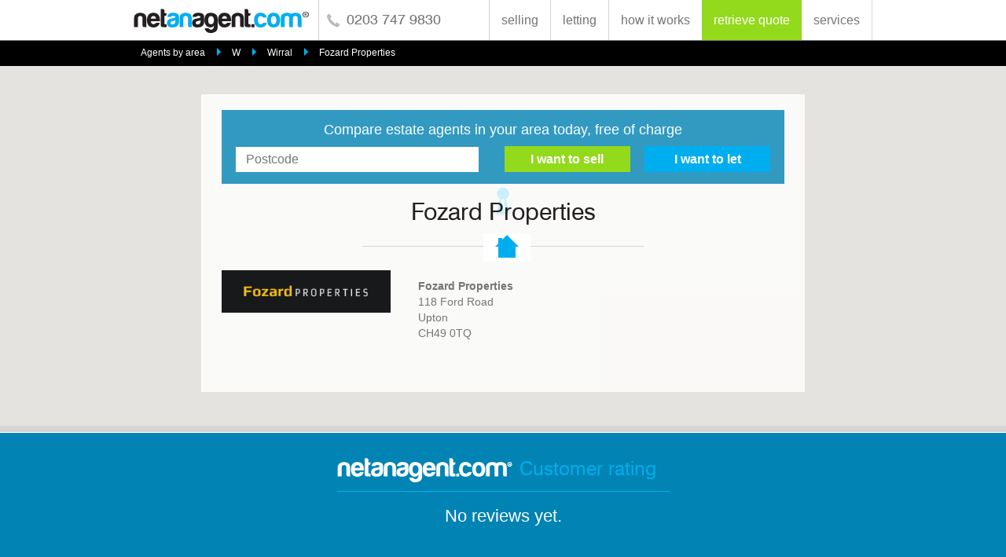

--- FILE ---
content_type: text/html; charset=utf-8
request_url: https://www.netanagent.com/estate-agents/agents/fozard-properties/20402
body_size: 14989
content:

<!DOCTYPE html>
<html lang="en" prefix="og: http://ogp.me/ns#">
    <head id="ctl00_Head"><meta charset="UTF-8" /><title>
	Fozard Properties - Estate Agents in Wirral  - Compare Estate Agents
</title><meta name="viewport" content="width=device-width, initial-scale=1.0" /><link id="ctl00_canonicalink" rel="canonical" />
<style>
@font-face{font-family:'swis721_btroman';src:url("https://s3-eu-west-1.amazonaws.com/s3-media.eu.naacdn.com/assets/www/fonts/tt0003m_-webfont.eot");src:url("https://s3-eu-west-1.amazonaws.com/s3-media.eu.naacdn.com/assets/www/fonts/tt0003m_-webfont.eot?#iefix") format("embedded-opentype"),url("https://s3-eu-west-1.amazonaws.com/s3-media.eu.naacdn.com/assets/www/fonts/tt0003m_-webfont.woff2") format("woff2"),url("https://s3-eu-west-1.amazonaws.com/s3-media.eu.naacdn.com/assets/www/fonts/tt0003m_-webfont.woff") format("woff"),url("https://s3-eu-west-1.amazonaws.com/s3-media.eu.naacdn.com/assets/www/fonts/tt0003m_-webfont.ttf") format("truetype"),url("https://s3-eu-west-1.amazonaws.com/s3-media.eu.naacdn.com/assets/www/fonts/tt0003m_-webfont.svg#swis721_btroman") format("svg");font-weight:normal;font-style:normal}@font-face{font-family:'swis721_hv_btheavy';src:url("https://s3-eu-west-1.amazonaws.com/s3-media.eu.naacdn.com/assets/www/fonts/tt0102m_-webfont.eot");src:url("https://s3-eu-west-1.amazonaws.com/s3-media.eu.naacdn.com/assets/www/fonts/tt0102m_-webfont.eot?#iefix") format("embedded-opentype"),url("https://s3-eu-west-1.amazonaws.com/s3-media.eu.naacdn.com/assets/www/fonts/tt0102m_-webfont.woff2") format("woff2"),url("https://s3-eu-west-1.amazonaws.com/s3-media.eu.naacdn.com/assets/www/fonts/tt0102m_-webfont.woff") format("woff"),url("https://s3-eu-west-1.amazonaws.com/s3-media.eu.naacdn.com/assets/www/fonts/tt0102m_-webfont.ttf") format("truetype"),url("https://s3-eu-west-1.amazonaws.com/s3-media.eu.naacdn.com/assets/www/fonts/tt0102m_-webfont.svg#swis721_hv_btheavy") format("svg");font-weight:normal;font-style:normal}.test{clear:both}section,#agentscores,section#reviews article{*zoom:1}section:before,#agentscores:before,section#reviews article:before,section:after,#agentscores:after,section#reviews article:after{content:' ';display:table}section:after,#agentscores:after,section#reviews article:after{clear:both}section{max-width:960px;margin:0px auto;width:100%;padding:0px 10px}.no-opacity section{width:940px !important}article#topimage,article#topimage #map,#agentscores{height:100%;width:100%;overflow:hidden}input[type=submit]{-webkit-transition:all .2s;-moz-transition:all .2s;-ms-transition:all .2s;-o-transition:all .2s;transition:all .2s}section.intro_txt p{font-family:sans-serif;font-size:12px;font-weight:normal;line-height:16px}label em,header .rwd_nav ul li,article#topimage section .agent_info{font-family:sans-serif;font-size:14px;font-weight:normal;line-height:20px}.postcode_bar input[type=text],label,header nav,.validation{font-family:sans-serif;font-size:16px;font-weight:normal;line-height:22px}h5{font-family:sans-serif;font-size:22px;font-weight:normal;line-height:26px}h4,header .logotel .telno{font-family:"swis721_btroman";font-size:24px;font-weight:normal}h3{font-family:"swis721_btroman";font-size:26px;font-weight:normal;line-height:30px}h2{font-family:"swis721_btroman";font-size:30px;font-weight:normal;line-height:34px}h1{font-family:"swis721_btroman";font-size:40px;font-weight:normal;line-height:44px}.postcode_bar input[type=text]{padding:0px 0px 0px 13px;height:32px;width:90%;margin-right:2.0%}@media screen and (max-width: 640px){.postcode_bar input[type=text]{width:100%}}.postcode_bar input.half_field[type=text]{width:40%}html,body,div,span,applet,object,iframe,h1,h2,h3,h4,h5,h6,p,blockquote,pre,a,abbr,acronym,address,big,cite,code,del,dfn,em,img,ins,kbd,q,s,samp,small,strike,strong,sub,sup,tt,var,b,u,i,center,dl,dt,dd,ol,ul,li,fieldset,form,label,legend,table,caption,tbody,tfoot,thead,tr,th,td,article,aside,canvas,details,embed,figure,figcaption,footer,header,hgroup,menu,nav,output,ruby,section,summary,time,mark,audio,video{margin:0;padding:0;border:0;font-size:100%;font:inherit;vertical-align:baseline}article,aside,details,figcaption,figure,footer,header,hgroup,menu,nav,section,main{display:block}em{font-style:italic}*{-webkit-box-sizing:border-box;-moz-box-sizing:border-box;box-sizing:border-box}body{padding:0px;margin:0px;font-family:Verdana, Arial, Helvetica, sans-serif;font-size:100%;color:#111;font-weight:normal;-webkit-text-size-adjust:none}ol,ul{list-style:none}ul,li{margin:0;padding:0}blockquote,q{quotes:none}blockquote:before,blockquote:after,q:before,q:after{content:'';content:none}table{border-collapse:collapse;border-spacing:0}img{max-width:100%;display:block}a:link{text-decoration:none}a:visited{text-decoration:none}a:hover{text-decoration:none}strong{font-weight:bold}.clear{clear:both}a[href^=tel]{color:inherit;text-decoration:none;font-weight:inherit}input[type="text"],input[type="search"],input[type="password"],input[type="email"],textarea,input[type=submit],select,input[type=tel],input[type=date]{-webkit-appearance:none;-webkit-border-radius:0;border-radius:0}#container{max-width:960px;height:auto;padding:0px 10px 0px 10px;margin:0px auto 0px auto;text-align:left}@font-face{font-family:'swis721_btroman';src:url("https://s3-eu-west-1.amazonaws.com/s3-media.eu.naacdn.com/assets/www/fonts/tt0003m_-webfont.eot");src:url("https://s3-eu-west-1.amazonaws.com/s3-media.eu.naacdn.com/assets/www/fonts/tt0003m_-webfont.eot?#iefix") format("embedded-opentype"),url("https://s3-eu-west-1.amazonaws.com/s3-media.eu.naacdn.com/assets/www/fonts/tt0003m_-webfont.woff2") format("woff2"),url("https://s3-eu-west-1.amazonaws.com/s3-media.eu.naacdn.com/assets/www/fonts/tt0003m_-webfont.woff") format("woff"),url("https://s3-eu-west-1.amazonaws.com/s3-media.eu.naacdn.com/assets/www/fonts/tt0003m_-webfont.ttf") format("truetype"),url("https://s3-eu-west-1.amazonaws.com/s3-media.eu.naacdn.com/assets/www/fonts/tt0003m_-webfont.svg#swis721_btroman") format("svg");font-weight:normal;font-style:normal}@font-face{font-family:'swis721_hv_btheavy';src:url("https://s3-eu-west-1.amazonaws.com/s3-media.eu.naacdn.com/assets/www/fonts/tt0102m_-webfont.eot");src:url("https://s3-eu-west-1.amazonaws.com/s3-media.eu.naacdn.com/assets/www/fonts/tt0102m_-webfont.eot?#iefix") format("embedded-opentype"),url("https://s3-eu-west-1.amazonaws.com/s3-media.eu.naacdn.com/assets/www/fonts/tt0102m_-webfont.woff2") format("woff2"),url("https://s3-eu-west-1.amazonaws.com/s3-media.eu.naacdn.com/assets/www/fonts/tt0102m_-webfont.woff") format("woff"),url("https://s3-eu-west-1.amazonaws.com/s3-media.eu.naacdn.com/assets/www/fonts/tt0102m_-webfont.ttf") format("truetype"),url("https://s3-eu-west-1.amazonaws.com/s3-media.eu.naacdn.com/assets/www/fonts/tt0102m_-webfont.svg#swis721_hv_btheavy") format("svg");font-weight:normal;font-style:normal}.test{clear:both}section,#agentscores,section#reviews article{*zoom:1}section:before,#agentscores:before,section#reviews article:before,section:after,#agentscores:after,section#reviews article:after{content:' ';display:table}section:after,#agentscores:after,section#reviews article:after{clear:both}section{max-width:960px;margin:0px auto;width:100%;padding:0px 10px}.no-opacity section{width:940px !important}article#topimage,article#topimage #map,#agentscores{height:100%;width:100%;overflow:hidden}input[type=submit]{-webkit-transition:all .2s;-moz-transition:all .2s;-ms-transition:all .2s;-o-transition:all .2s;transition:all .2s}section.intro_txt p{font-family:sans-serif;font-size:12px;font-weight:normal;line-height:16px}label em,header .rwd_nav ul li,article#topimage section .agent_info{font-family:sans-serif;font-size:14px;font-weight:normal;line-height:20px}.postcode_bar input[type=text],label,header nav,.validation{font-family:sans-serif;font-size:16px;font-weight:normal;line-height:22px}h5{font-family:sans-serif;font-size:22px;font-weight:normal;line-height:26px}h4,header .logotel .telno{font-family:"swis721_btroman";font-size:24px;font-weight:normal}h3{font-family:"swis721_btroman";font-size:26px;font-weight:normal;line-height:30px}h2{font-family:"swis721_btroman";font-size:30px;font-weight:normal;line-height:34px}h1{font-family:"swis721_btroman";font-size:40px;font-weight:normal;line-height:44px}.postcode_bar input[type=text]{padding:0px 0px 0px 13px;height:32px;width:90%;margin-right:2.0%}@media screen and (max-width: 640px){.postcode_bar input[type=text]{width:100%}}.postcode_bar input.half_field[type=text]{width:40%}h1{color:#231f20;letter-spacing:-1px}@media screen and (max-width: 768px){h1{font-size:28px;line-height:30px}}h2{color:#231f20}@media screen and (max-width: 768px){h2{font-size:24px;line-height:28px}}h3{color:#231f20;margin-bottom:20px}@media screen and (max-width: 768px){h3{font-size:24px;line-height:26px}}h4{color:#231f20;margin-bottom:10px}h5{color:#231f20;margin-bottom:10px}a{text-decoration:none;color:#fff;-webkit-tap-highlight-color:rgba(255,255,255,0.5)}a,input[type=submit]{-webkit-transition:all 0.2s;-moz-transition:all 0.2s;-ms-transition:all 0.2s;-o-transition:all 0.2s;transition:all 0.2s}a.textlink{color:#00aeef;text-decoration:none}a.textlink:hover{opacity:0.75}.no-opacity{min-width:960px}body{font-family:sans-serif;font-size:16px;font-weight:normal;line-height:22px;color:#757575;-webkit-font-smoothing:antialiased}input[type="text"],input[type="search"],input[type="password"],input[type="email"],textarea,select,input[type=tel],input[type=date]{border:solid 1px #d5d5d5;background-color:#fff;width:100%;color:#757575}input:focus,select:focus,textarea:focus{outline:0;border:solid 1px #00aeef !important}input[type=submit]{border:0;font-family:sans-serif;cursor:pointer}label{clear:both;display:block;color:#757575;text-align:left;margin:0px 0px 10px 0px}label em{font-style:italic}::-webkit-input-placeholder{color:#757575}:-moz-placeholder{color:#757575}::-moz-placeholder{color:#757575}:-ms-input-placeholder{color:#757575}header{position:fixed;z-index:1000;width:100%;height:52px;background-color:#fff;border-bottom:solid 1px #757575;padding:0px 0px 10px 0px}@media screen and (max-width: 768px){header{padding:0px;border-bottom:none}}@media screen and (max-width: 768px){header section{text-align:center}}header .logotel{display:inline-block}@media screen and (max-width: 768px){header .logotel{margin:0 auto}}@media screen and (max-width: 400px){header .logotel{height:50px}}header .logotel a#logo{display:inline-block;float:left;width:225px;height:36px;margin:8px 10px 0px 0px;background-image:url("https://s3-eu-west-1.amazonaws.com/s3-media.eu.naacdn.com/assets/www/img/naa_logo_colour.png");background-repeat:no-repeat}@media only screen and (-webkit-min-device-pixel-ratio: 2), only screen and (min--moz-device-pixel-ratio: 2), only screen and (-o-min-device-pixel-ratio: 2 / 1), only screen and (min-device-pixel-ratio: 2), only screen and (min-resolution: 192dpi), only screen and (min-resolution: 2dppx){header .logotel a#logo{background-image:url("https://s3-eu-west-1.amazonaws.com/s3-media.eu.naacdn.com/assets/www/img/naa_logo_colour_2x.png");background-repeat:no-repeat;background-size:225px 36px}}@media screen and (max-width: 768px){header .logotel a#logo{float:none;display:inline-block;vertical-align:top}}header .logotel .telno{display:inline-block;color:#757575;padding:15px 0px 0px 35px;height:51px;border-left:solid 1px #d5d5d5;background-image:url("https://s3-eu-west-1.amazonaws.com/s3-media.eu.naacdn.com/assets/www/img/naa_icon_tel_grey.png");background-repeat:no-repeat;background-position:6% center;font-size:18px}@media only screen and (-webkit-min-device-pixel-ratio: 2), only screen and (min--moz-device-pixel-ratio: 2), only screen and (-o-min-device-pixel-ratio: 2 / 1), only screen and (min-device-pixel-ratio: 2), only screen and (min-resolution: 192dpi), only screen and (min-resolution: 2dppx){header .logotel .telno{background-image:url("https://s3-eu-west-1.amazonaws.com/s3-media.eu.naacdn.com/assets/www/img/naa_icon_tel_grey_2x.png");background-repeat:no-repeat;background-size:20px 20px}}@media screen and (max-width: 920px){header .logotel .telno{display:none}}@media screen and (max-width: 768px){header .logotel .telno{display:inline-block}}@media screen and (max-width: 400px){header .logotel .telno{display:none}}header nav{float:right;width:auto;height:51px;color:#757575;text-align:right}@media screen and (max-width: 768px){header nav{display:none}}header nav ul{position:relative;font-size:0}header nav ul li{display:inline-block;width:auto;height:51px;border-left:solid 1px #d5d5d5}@media screen and (max-width: 768px){header nav ul li{border:none;height:auto}}header nav ul li.ret{background-color:#93d91c;border:none}@media screen and (max-width: 768px){header nav ul li.ret{background-color:transparent}}header nav ul li.ret a{color:#fff}header nav ul li.ret a:hover{color:#5d8a11}header nav ul li.fin{background-color:#fff;border:none;border-right:solid 1px #d5d5d5}@media screen and (max-width: 768px){header nav ul li.fin{background-color:transparent}}header nav ul li.fin a{color:#757575}header nav ul li.fin a:hover{color:#d5d5d5}header nav ul li.logout_btn{border-right:solid 1px #d5d5d5}header nav ul a{display:block;font-size:16px;padding:15px 15px 0px 15px;color:#757575;white-space:nowrap}header nav ul a:hover{color:#d5d5d5}header nav ul ul#subnav{display:none;position:absolute;z-index:10000;width:50%;height:auto;padding:10px 10px 20px 10px;background-color:#fff;border:solid 1px #d5d5d5;border-top:none;right:0;top:52px;text-align:left}@media screen and (max-width: 400px){header nav ul ul#subnav{width:55%}}header nav ul ul#subnav li{display:block;margin-bottom:0px;width:auto;height:auto;border:none;color:#757575}header nav ul ul#subnav li a{display:block;background-color:transparent;text-align:left;color:#757575;border:none;font-size:14px;width:auto;height:30px;padding:0px;margin:0px}header nav ul ul#subnav li a:hover{color:#d5d5d5}header nav div{display:inline-block}header .trustpilot-widget{float:right;display:inline-block;margin-top:5px}@media screen and (max-width: 540px){header .trustpilot-widget{float:none;display:block}}header .rwd_nav{display:none;margin-top:0px;width:100%;font-size:0;background-color:#0183b3;height:30px}@media screen and (max-width: 768px){header .rwd_nav{display:block}}header .rwd_nav ul{position:relative;width:100%}header .rwd_nav ul div{width:100%}header .rwd_nav ul li{position:relative;display:inline-block;margin:0px;width:50%}header .rwd_nav ul li .menu_btn{display:inline-block;background-color:#0183b3;text-align:center;color:#fff;border-bottom:solid 1px #00506d;font-size:14px;width:160px;height:30px;padding-top:4px;width:100%;color:#fff}header .rwd_nav ul li .menu_btn:hover{color:rgba(255,255,255,0.5)}header .rwd_nav ul li .retrieve_btn{display:inline-block;background-color:#93d91c;text-align:center;color:#fff;border-bottom:solid 1px #5d8a11;font-size:14px;width:160px;height:30px;padding-top:4px;width:100%}header .rwd_nav ul li .retrieve_btn:hover{color:rgba(255,255,255,0.5)}header .rwd_nav ul li .find_btn_rwd{display:inline-block;background-color:#fff;text-align:center;color:#fff;border-bottom:solid 1px #0183b3;color:#00aeef;font-size:14px;width:160px;height:30px;padding-top:4px;width:100%;color:#757575;height:31px;border-top:solid 1px #0183b3}header .rwd_nav ul li .find_btn_rwd:hover{color:rgba(255,255,255,0.5)}header .rwd_nav ul li .find_btn_rwd:hover{color:#d5d5d5}header .rwd_nav ul li a{margin:0px}header .rwd_nav ul li a.logout_btn_rwd{background-color:#93d91c;text-align:center;padding-bottom:5px;border-bottom:solid 1px #5d8a11;color:#fff;font-size:14px}header .rwd_nav ul li ul#subnavA{display:none;position:absolute;z-index:10000;width:100%;height:auto;padding:10px 10px 20px 10px;background-color:#0183b3;left:0;top:30px;text-align:left}header .rwd_nav ul li ul#subnavA li{display:block;margin-bottom:0px;width:auto;color:#fff}header .rwd_nav ul li ul#subnavA li a{display:block;background-color:transparent;text-align:left;color:#fff;border:none;font-size:14px;width:auto;height:30px;padding:0px;margin:0px}header .rwd_nav ul ul#subnavB{display:none;position:absolute;z-index:10000;width:40%;height:auto;padding:10px 10px 20px 10px;background-color:#fff;border:solid 1px #d5d5d5;border-top:none;right:0;top:31px;text-align:left}@media screen and (max-width: 400px){header .rwd_nav ul ul#subnavB{width:55%}}header .rwd_nav ul ul#subnavB li{display:block;margin-bottom:0px;width:auto;color:#757575}header .rwd_nav ul ul#subnavB li a{display:block;background-color:transparent;text-align:left;color:#757575;border:none;font-size:14px;width:auto;height:30px;padding:0px;margin:0px}header .rwd_nav ul ul#subnavB li a:hover{color:#d5d5d5}.title{width:100%;text-align:center;margin-bottom:5px}.house_line{position:relative;width:50%;padding-bottom:20px;border-bottom:solid 1px #d5d5d5;margin:0px auto 60px auto}@media screen and (max-width: 480px){.house_line{width:70%}}@media screen and (max-width: 375px){.house_line{width:100%}}.house_line p{position:absolute;width:60px;height:36px;background-image:url("https://s3-eu-west-1.amazonaws.com/s3-media.eu.naacdn.com/assets/www/img/naa_house.png");background-repeat:no-repeat;background-position:center center;margin:0 auto;top:4px;left:43%;background-color:#fff}@media only screen and (-webkit-min-device-pixel-ratio: 2), only screen and (min--moz-device-pixel-ratio: 2), only screen and (-o-min-device-pixel-ratio: 2 / 1), only screen and (min-device-pixel-ratio: 2), only screen and (min-resolution: 192dpi), only screen and (min-resolution: 2dppx){.house_line p{background-image:url("https://s3-eu-west-1.amazonaws.com/s3-media.eu.naacdn.com/assets/www/img/naa_house_2x.png");background-repeat:no-repeat;background-size:36px 36px}}@media screen and (max-width: 500px){.house_line p{left:38%}}@media screen and (max-width: 375px){.house_line p{left:41%}}section.intro_txt{margin:0px auto 60px auto;padding-top:200px;height:auto;text-align:center}section.intro_txt span{display:block;width:75%;margin:0 auto}@media screen and (max-width: 600px){section.intro_txt .house_line{margin-bottom:40px}}section.intro_txt ul.bullets{border-bottom:none;margin-bottom:0px}ul.bullets,ol.bullets{width:100%;list-style:none;text-align:left;width:50%;margin:40px auto 40px auto;padding:20px 2% 20px 2%;border-top:solid 1px #d5d5d5;border-bottom:solid 1px #d5d5d5}@media screen and (max-width: 700px){ul.bullets,ol.bullets{width:70%}}@media screen and (max-width: 500px){ul.bullets,ol.bullets{width:90%}}@media screen and (max-width: 400px){ul.bullets,ol.bullets{width:100%}}ul.bullets li,ol.bullets li{background-image:url("https://s3-eu-west-1.amazonaws.com/s3-media.eu.naacdn.com/assets/www/img/naa_bullet.png");background-repeat:no-repeat;background-position:left 5px;padding-left:8.0%;margin-bottom:10px}@media only screen and (-webkit-min-device-pixel-ratio: 2), only screen and (min--moz-device-pixel-ratio: 2), only screen and (-o-min-device-pixel-ratio: 2 / 1), only screen and (min-device-pixel-ratio: 2), only screen and (min-resolution: 192dpi), only screen and (min-resolution: 2dppx){ul.bullets li,ol.bullets li{background-image:url("https://s3-eu-west-1.amazonaws.com/s3-media.eu.naacdn.com/assets/www/img/naa_bullet_2x.png");background-repeat:no-repeat;background-size:12px 12px}}@media screen and (max-width: 860px){ul.bullets li,ol.bullets li{padding-left:10.0%}}.postcode_bar{width:100%;height:auto;background-color:rgba(1,131,179,0.8);padding:2%;color:#fff;font-size:18px;margin-bottom:20px;text-align:center}@media screen and (max-width: 550px){.postcode_bar{font-size:16px}}.postcode_bar input[type=text]{width:45%;margin-top:10px;border:transparent !important}@media screen and (max-width: 900px){.postcode_bar input[type=text]{width:35%}}@media screen and (max-width: 660px){.postcode_bar input[type=text]{width:25%;padding-left:8px}}@media screen and (max-width: 500px){.postcode_bar input[type=text]{display:block;width:100%}.postcode_bar input[type=text]::-webkit-input-placeholder{font-size:14px}.postcode_bar input[type=text]:-moz-placeholder{font-size:14px}.postcode_bar input[type=text]::-moz-placeholder{font-size:14px}.postcode_bar input[type=text]:-ms-input-placeholder{font-size:14px}}.postcode_bar input[type=text].errorfield{border:solid 1px #d30000}.postcode_bar .errorbox,.postcode_bar .errorboxgeo{display:block;max-width:50%;height:auto;padding:11px 10px 1px 15px;background-color:#db7f83;margin:10px auto 0px auto;font:9pt arial;color:#ffffff;text-align:center;box-shadow:0 2px 5px 0 rgba(0,0,0,0.26);border-radius:2px}@media screen and (max-width: 440px){.postcode_bar .errorbox,.postcode_bar .errorboxgeo{max-width:75%}}@media screen and (max-width: 400px){.postcode_bar .errorbox,.postcode_bar .errorboxgeo{max-width:90%}}.postcode_bar .errorbox li,.postcode_bar .errorboxgeo li{position:relative;line-height:18px;margin-bottom:10px}.postcode_bar .errorbox li.error,.postcode_bar .errorboxgeo li.error{font:9pt arial;color:#ffffff}.postcode_bar .errortext{width:100%;text-align:center;color:#d30000;padding:10px 0px 10px 0px}.postcode_bar .forsale_btn{display:inline-block;background-color:#93d91c;text-align:center;color:#fff;border-bottom:solid 1px #5d8a11;font-size:14px;width:160px;height:30px;padding-top:4px;border:transparent !important;margin-left:2.0%;font-size:16px !important;font-weight:bold;height:33px;margin-top:10px;padding-top:2px}.postcode_bar .forsale_btn:hover{color:rgba(255,255,255,0.5)}@media screen and (max-width: 600px){.postcode_bar .forsale_btn{width:30%}}@media screen and (max-width: 500px){.postcode_bar .forsale_btn{width:40%}}@media screen and (max-width: 320px){.postcode_bar .forsale_btn{width:45%}}.postcode_bar .tolet_btn{display:inline-block;background-color:#00aeef;text-align:center;color:#fff;border-bottom:solid 1px #0183b3;font-size:14px;width:160px;height:30px;padding-top:4px;border:transparent !important;margin-left:2.0%;font-size:16px !important;font-weight:bold;height:33px;margin-top:10px;padding-top:2px}.postcode_bar .tolet_btn:hover{color:rgba(255,255,255,0.5)}@media screen and (max-width: 600px){.postcode_bar .tolet_btn{width:30%}}@media screen and (max-width: 500px){.postcode_bar .tolet_btn{width:40%}}@media screen and (max-width: 320px){.postcode_bar .tolet_btn{width:45%}}.postcode_bar input:focus,.postcode_bar select:focus{outline:0 !important;border:transparent !important;-webkit-box-shadow:none !important;box-shadow:none !important}.videoholder{position:relative;padding-bottom:56.25%;height:0;margin-bottom:30px}.videoholder iframe{position:absolute;top:0;left:0;width:100%;height:100%}.pca{margin:0;padding:0;position:static;border:none;box-sizing:content-box}.pca *{box-sizing:content-box}.pca .pcatext{font:9pt arial;color:#333}.pca .pcalist{position:relative;list-style-type:none;list-style-position:outside;margin:0;padding:0;overflow-y:auto;overflow-x:hidden;background-color:#fafafa}.pca .pcaitem{cursor:pointer;position:relative;margin:0;padding:9px 10px 9px 10px;padding:7px 10px;line-height:15px;text-align:left;white-space:nowrap;border:solid 1px transparent;border-bottom-width:1px;border-bottom-style:solid;border-bottom-color:#e5e5e5;border-bottom-color:transparent;padding-right:22px;opacity:0.8;filter:alpha(opacity=80);color:#000}.pca .pcaselected{color:#333;background-color:#e5f0ff;background-color:#f0f0f0;border-width:1px;border-style:solid;border-color:transparent;border-bottom-width:1px;border-bottom-style:solid;border-bottom-color:#e5e5e5;border-bottom-color:transparent;opacity:1;filter:alpha(opacity=100);color:#000}.pca .pcalastitem{border-bottom:none}.pca .pcadisableselect{-moz-user-select:none;-webkit-user-select:none}.pca .pcaautocomplete{margin:0;padding:0;border-width:1px;border-style:solid;border-color:#ccc;border-bottom:0;background:0;box-shadow:0 8px 17px 0 rgba(0,0,0,0.2);width:inherit;position:absolute;z-index:100000}.pca .pcaanchor{margin:0;padding:0;border:0;background:0}.pca .pcaanchor .pcachain{position:relative}.pca .pcaautocomplete .pcaheader{background-color:#fafafa;border-bottom-width:1px;border-bottom-style:solid;border-bottom-color:#ccc;color:#969696}.pca .pcaautocomplete .pcamessage{padding:8px 10px;line-height:18px}.pca .pcaautocomplete .pcalist{height:244px;width:auto;border-bottom-width:1px;border-bottom-style:solid;border-bottom-color:#ccc}.pca .pcaautocomplete .pcafooter{border-bottom-width:1px;border-bottom-style:solid;border-bottom-color:#ccc;background-color:#fafafa;height:30px;box-sizing:content-box;min-width:138px;overflow:hidden}.pca .pcanotification{background-color:#fafafa;padding:8px 10px 8px 10px;box-shadow:0 2px 5px 0 rgba(0,0,0,0.26);border-radius:2px;position:absolute;z-index:100000;transition:opacity .5s ease-in-out;-moz-transition:opacity .5s ease-in-out;-webkit-transition:opacity .5s ease-in-out;opacity:1;display:none}.pca .pcanotification.pcavisible{display:block}.pca .pcanotification.pcafade{opacity:0}.pca .pcanotification.pcaerror{background-color:#db7f83;color:#fff}.pca .pcaautocomplete .pcafooter .pcamessage{font:bold 9pt arial;color:#969696;margin:9px 0 0 5px;padding:0;position:relative;float:right}.pca .pcamodal{position:fixed;top:50%;left:50%;z-index:100000}.pca .pcamodal .pcalist{height:244px;width:auto;min-width:200px;min-height:100px}.pca .pcamodal .pcaborder{position:absolute;width:100%;height:100%;top:0;left:0;background-color:#000;border-radius:0px;opacity:.20;filter:alpha(opacity=20)}.pca .pcamodal .pcaframe{position:relative;margin:12px;background-color:#f5f7f9;border-radius:0px;border-width:1px;border-style:solid;border-color:#c8cacc}.pca .pcamodal .pcacontent{position:relative;padding:15px}.pca .pcamodal .pcacontent .pcainputrow{width:450px;text-align:right}.pca .pcamodal .pcacontent .pcainputrow input{width:300px;border-width:1px;border-style:solid;border-color:#d4d4d4;padding:8px;margin:15px;background:#fff}.pca .pcamodal .pcacontent .pcainputrow input:invalid{-webkit-box-shadow:0 0 1.5px 1px #ff0000;-moz-box-shadow:0 0 1.5px 1px #ff0000;box-shadow:0 0 1.5px 1px #ff0000}.pca .pcamodal .pcacontent .pcainputrow .pcahalf{width:126px}.pca .pcamodal .pcacontent .pcainputrow label{font:bold 14px arial;color:#444444}.pca .pcamodal .pcaheader{position:relative;top:0;left:0;border-top:1px solid #e1e3e5;border-bottom:1px solid  #c8cacc;border-radius:0px 0px 0 0;background:#e1e3e5;background:-moz-linear-gradient(top, #e1e3e5 0%, #e1e3e5 100%);background:-webkit-gradient(linear, left top, left bottom, color-stop(0%, #e1e3e5), color-stop(100%, #e1e3e5));filter:progid:DXImageTransform.Microsoft.gradient(startColorstr='#e1e3e5',endColorstr='#e1e3e5',GradientType=0)}.pca .pcamodal .pcaheader .pcatitle{font:bold 18px arial;color:#005db9;margin:15px}.pca .pcamodal .pcafooter{position:relative;bottom:0;left:0;border-top:1px solid  #c8cacc;background:#fff}.pca .pcamodal .pcafooter .pcabutton{width:150px;margin:15px}.pca .pcafullscreen{position:fixed;top:0;left:0;height:100%;width:100%}.pca .pcamask{background-color:#000;opacity:.40;filter:alpha(opacity=40);z-index:100000}.pca .pcabutton{font:bold 14px arial;color:#444444;border:1px solid  #d4d4d4;border-radius:0px;padding:8px;cursor:pointer;background:#f5f7f9;background:-moz-linear-gradient(top, #f5f7f9 0%, #f5f7f9 100%);background:-webkit-gradient(linear, left top, left bottom, color-stop(0%, #f5f7f9), color-stop(100%, #f5f7f9));filter:progid:DXImageTransform.Microsoft.gradient(startColorstr='#f5f7f9',endColorstr='#f5f7f9',GradientType=0)}.pca .pcatooltip{position:absolute;z-index:100000}.pca .pcatooltip .pcabackground{position:absolute;height:100%;width:100%;background-color:#000;border-radius:5px;opacity:.60;filter:alpha(opacity=60)}.pca .pcatooltip .pcamessage{position:relative;padding:5px;font:9pt arial;color:#fff}.pca .pcabutton:hover{color:#444444}.pca .pcalink{font:bold 9pt arial;cursor:pointer}.pca .pcaclear{clear:both}.pca .pcaautocomplete .pcafooter .pcaflagbutton .pcaflag{top:9px;left:9px}.pca .pcaautocomplete .pcaflaglabel{position:relative;left:26px}.pca .pcaitem .pcadescription{font-style:italic;color:#888;margin-left:8px}.validation{display:none;width:26px;height:26px;-webkit-background-clip:padding-box;-webkit-border-radius:13px;-moz-background-clip:padding-box;-moz-border-radius:13px;border-radius:13px;background-clip:padding-box;margin:3px 10px 0px 10px;text-align:center;line-height:14px;background-color:#d30000;padding-top:6px;font-weight:bold;color:#fff !important}ul#breadcrumb{position:fixed;z-index:150;top:52px;width:100%;height:32px;padding:3px 14% 0px 14%;background-color:#000}@media screen and (max-width: 768px){ul#breadcrumb{top:81px;padding:3px 0px 0px 2%}}@media screen and (max-width: 500px){ul#breadcrumb{display:none}}ul#breadcrumb li{display:inline-block;margin-right:10px}ul#breadcrumb li:last-child span{display:none}ul#breadcrumb li a{display:inline-block;color:#fff;font-size:12px;line-height:24px;vertical-align:top}ul#breadcrumb li a:hover{color:#93d91c}ul#breadcrumb li span{display:inline-block;margin-left:15px;width:0;height:0;border-style:solid;border-width:5px 0 5px 5px;border-color:transparent transparent transparent #00afef}article#topimage{height:550px;border-bottom:solid 8px #d5d5d5;position:relative}article#topimage #map{height:550px}article#topimage .infoholder{position:absolute;left:50%;width:100%}article#topimage section{position:relative;left:-50%;z-index:100;width:60%;height:auto;background-color:#fff;background-color:rgba(255,255,255,0.8);text-align:center;margin:120px auto 0px auto;padding:20px 2% 45px 2%;font-size:0}@media screen and (max-width: 1040px){article#topimage section{width:80%}}@media screen and (max-width: 860px){article#topimage section{width:90%}}@media screen and (max-width: 500px){article#topimage section{margin:100px auto 10px auto;padding:20px 3% 45px 3%}}@media screen and (max-width: 350px){article#topimage section{margin:180px auto 10px auto}}article#topimage section .house_line{margin-bottom:30px}article#topimage section .agent_logo{float:left;margin:0px 5% 0px 0px;max-width:30%;text-align:left}@media screen and (max-width: 500px){article#topimage section .agent_logo{float:none;margin:0px auto}}article#topimage section .agent_info{float:left;padding-top:10px;width:60%;text-align:left}@media screen and (max-width: 500px){article#topimage section .agent_info{float:none;padding-top:10px;width:100%;text-align:center}}section.intro_txt{padding-top:60px;margin:0px auto 80px auto}section.intro_txt p{width:100%;border-top:solid 1px #d5d5d5;border-bottom:solid 1px #d5d5d5;padding:20px 2% 20px 2%;margin:40px 0px 0px 0px;line-height:20px}#agentscores{height:auto;background-color:#0183b3;border-top:solid 1px #fff;padding:20px 0px 40px 0px}#agentscores section{text-align:center}#agentscores section aside{float:left;display:inline-block;width:45%;height:auto;border:solid 1px #fff;margin-right:5%}@media screen and (max-width: 667px){#agentscores section aside{float:none;display:block;margin:0 auto}}@media screen and (max-width: 500px){#agentscores section aside{display:none}}#agentscores section article{display:inline-block;width:45%;height:auto;text-align:left}@media screen and (max-width: 500px){#agentscores section article{float:none;width:100%;padding:2.0%}}#agentscores section article h3{width:100%;height:45px;padding:2px 0px 0px 55%;margin-top:10px;font-size:24px;border-bottom:solid 1px #00aeef;color:#00aeef;vertical-align:middle;background-image:url("https://s3-eu-west-1.amazonaws.com/s3-media.eu.naacdn.com/assets/www/img/naa_logo_white.png");background-repeat:no-repeat}@media only screen and (-webkit-min-device-pixel-ratio: 2), only screen and (min--moz-device-pixel-ratio: 2), only screen and (-o-min-device-pixel-ratio: 2 / 1), only screen and (min-device-pixel-ratio: 2), only screen and (min-resolution: 192dpi), only screen and (min-resolution: 2dppx){#agentscores section article h3{background-image:url("https://s3-eu-west-1.amazonaws.com/s3-media.eu.naacdn.com/assets/www/img/naa_logo_white_2x.png");background-repeat:no-repeat;background-size:225px 36px}}@media screen and (max-width: 860px){#agentscores section article h3{height:auto;padding:30px 0px 10px 0px}}#agentscores section article .scores{width:100%;height:auto;padding:15px 5% 10px 5%;background-color:#0183b3;color:#fff;font-size:14px;line-height:20px;padding:0px;background-color:transparent;font-size:18px;line-height:30px}@media screen and (max-width: 768px){#agentscores section article .scores{line-height:12px}}@media screen and (max-width: 700px){#agentscores section article .scores{line-height:20px}}#agentscores section article .scores span{font-weight:bold;display:inline-block;float:right;width:auto !important;height:auto !important}@media screen and (max-width: 768px){#agentscores section article .scores span{margin:5px auto 0px auto !important}}@media screen and (max-width: 700px){#agentscores section article .scores span{margin:0px !important}}#agentscores section article .scores .pin{width:100%;height:1px;border-bottom:solid 1px #00aeef;margin:20px 0px 10px 0px}#agentscores section article .scores .starrating{width:100%;height:25px;text-align:center;margin:0 auto;background-repeat:no-repeat}#agentscores section article .scores .starrating.unrated{background:url("https://s3-eu-west-1.amazonaws.com/s3-media.eu.naacdn.com/assets/www/img/naa_review_stars.png") center 0px;background-repeat:no-repeat}@media only screen and (-webkit-min-device-pixel-ratio: 2), only screen and (min--moz-device-pixel-ratio: 2), only screen and (-o-min-device-pixel-ratio: 2 / 1), only screen and (min-device-pixel-ratio: 2), only screen and (min-resolution: 192dpi), only screen and (min-resolution: 2dppx){#agentscores section article .scores .starrating.unrated{background:url("https://s3-eu-west-1.amazonaws.com/s3-media.eu.naacdn.com/assets/www/img/naa_review_stars_2x.png") center 0px;background-repeat:no-repeat;background-size:120px 300px}}#agentscores section article .scores .starrating.half{background:url("https://s3-eu-west-1.amazonaws.com/s3-media.eu.naacdn.com/assets/www/img/naa_review_stars.png") center -25px;background-repeat:no-repeat}@media only screen and (-webkit-min-device-pixel-ratio: 2), only screen and (min--moz-device-pixel-ratio: 2), only screen and (-o-min-device-pixel-ratio: 2 / 1), only screen and (min-device-pixel-ratio: 2), only screen and (min-resolution: 192dpi), only screen and (min-resolution: 2dppx){#agentscores section article .scores .starrating.half{background:url("https://s3-eu-west-1.amazonaws.com/s3-media.eu.naacdn.com/assets/www/img/naa_review_stars_2x.png") center -25px;background-repeat:no-repeat;background-size:120px 300px}}#agentscores section article .scores .starrating.one{background:url("https://s3-eu-west-1.amazonaws.com/s3-media.eu.naacdn.com/assets/www/img/naa_review_stars.png") center -50px;background-repeat:no-repeat}@media only screen and (-webkit-min-device-pixel-ratio: 2), only screen and (min--moz-device-pixel-ratio: 2), only screen and (-o-min-device-pixel-ratio: 2 / 1), only screen and (min-device-pixel-ratio: 2), only screen and (min-resolution: 192dpi), only screen and (min-resolution: 2dppx){#agentscores section article .scores .starrating.one{background:url("https://s3-eu-west-1.amazonaws.com/s3-media.eu.naacdn.com/assets/www/img/naa_review_stars_2x.png") center -50px;background-repeat:no-repeat;background-size:120px 300px}}#agentscores section article .scores .starrating.onehalf{background:url("https://s3-eu-west-1.amazonaws.com/s3-media.eu.naacdn.com/assets/www/img/naa_review_stars.png") center -75px;background-repeat:no-repeat}@media only screen and (-webkit-min-device-pixel-ratio: 2), only screen and (min--moz-device-pixel-ratio: 2), only screen and (-o-min-device-pixel-ratio: 2 / 1), only screen and (min-device-pixel-ratio: 2), only screen and (min-resolution: 192dpi), only screen and (min-resolution: 2dppx){#agentscores section article .scores .starrating.onehalf{background:url("https://s3-eu-west-1.amazonaws.com/s3-media.eu.naacdn.com/assets/www/img/naa_review_stars_2x.png") center -75px;background-repeat:no-repeat;background-size:120px 300px}}#agentscores section article .scores .starrating.two{background:url("https://s3-eu-west-1.amazonaws.com/s3-media.eu.naacdn.com/assets/www/img/naa_review_stars.png") center -100px;background-repeat:no-repeat}@media only screen and (-webkit-min-device-pixel-ratio: 2), only screen and (min--moz-device-pixel-ratio: 2), only screen and (-o-min-device-pixel-ratio: 2 / 1), only screen and (min-device-pixel-ratio: 2), only screen and (min-resolution: 192dpi), only screen and (min-resolution: 2dppx){#agentscores section article .scores .starrating.two{background:url("https://s3-eu-west-1.amazonaws.com/s3-media.eu.naacdn.com/assets/www/img/naa_review_stars_2x.png") center -100px;background-repeat:no-repeat;background-size:120px 300px}}#agentscores section article .scores .starrating.twohalf{background:url("https://s3-eu-west-1.amazonaws.com/s3-media.eu.naacdn.com/assets/www/img/naa_review_stars.png") center -122px;background-repeat:no-repeat}@media only screen and (-webkit-min-device-pixel-ratio: 2), only screen and (min--moz-device-pixel-ratio: 2), only screen and (-o-min-device-pixel-ratio: 2 / 1), only screen and (min-device-pixel-ratio: 2), only screen and (min-resolution: 192dpi), only screen and (min-resolution: 2dppx){#agentscores section article .scores .starrating.twohalf{background:url("https://s3-eu-west-1.amazonaws.com/s3-media.eu.naacdn.com/assets/www/img/naa_review_stars_2x.png") center -122px;background-repeat:no-repeat;background-size:120px 300px}}#agentscores section article .scores .starrating.three{background:url("https://s3-eu-west-1.amazonaws.com/s3-media.eu.naacdn.com/assets/www/img/naa_review_stars.png") center -146px;background-repeat:no-repeat}@media only screen and (-webkit-min-device-pixel-ratio: 2), only screen and (min--moz-device-pixel-ratio: 2), only screen and (-o-min-device-pixel-ratio: 2 / 1), only screen and (min-device-pixel-ratio: 2), only screen and (min-resolution: 192dpi), only screen and (min-resolution: 2dppx){#agentscores section article .scores .starrating.three{background:url("https://s3-eu-west-1.amazonaws.com/s3-media.eu.naacdn.com/assets/www/img/naa_review_stars_2x.png") center -146px;background-repeat:no-repeat;background-size:120px 300px}}#agentscores section article .scores .starrating.threehalf{background:url("https://s3-eu-west-1.amazonaws.com/s3-media.eu.naacdn.com/assets/www/img/naa_review_stars.png") center -170px;background-repeat:no-repeat}@media only screen and (-webkit-min-device-pixel-ratio: 2), only screen and (min--moz-device-pixel-ratio: 2), only screen and (-o-min-device-pixel-ratio: 2 / 1), only screen and (min-device-pixel-ratio: 2), only screen and (min-resolution: 192dpi), only screen and (min-resolution: 2dppx){#agentscores section article .scores .starrating.threehalf{background:url("https://s3-eu-west-1.amazonaws.com/s3-media.eu.naacdn.com/assets/www/img/naa_review_stars_2x.png") center -170px;background-repeat:no-repeat;background-size:120px 300px}}#agentscores section article .scores .starrating.four{background:url("https://s3-eu-west-1.amazonaws.com/s3-media.eu.naacdn.com/assets/www/img/naa_review_stars.png") center -195px;background-repeat:no-repeat}@media only screen and (-webkit-min-device-pixel-ratio: 2), only screen and (min--moz-device-pixel-ratio: 2), only screen and (-o-min-device-pixel-ratio: 2 / 1), only screen and (min-device-pixel-ratio: 2), only screen and (min-resolution: 192dpi), only screen and (min-resolution: 2dppx){#agentscores section article .scores .starrating.four{background:url("https://s3-eu-west-1.amazonaws.com/s3-media.eu.naacdn.com/assets/www/img/naa_review_stars_2x.png") center -195px;background-repeat:no-repeat;background-size:120px 300px}}#agentscores section article .scores .starrating.fourhalf{background:url("https://s3-eu-west-1.amazonaws.com/s3-media.eu.naacdn.com/assets/www/img/naa_review_stars.png") center -219px;background-repeat:no-repeat}@media only screen and (-webkit-min-device-pixel-ratio: 2), only screen and (min--moz-device-pixel-ratio: 2), only screen and (-o-min-device-pixel-ratio: 2 / 1), only screen and (min-device-pixel-ratio: 2), only screen and (min-resolution: 192dpi), only screen and (min-resolution: 2dppx){#agentscores section article .scores .starrating.fourhalf{background:url("https://s3-eu-west-1.amazonaws.com/s3-media.eu.naacdn.com/assets/www/img/naa_review_stars_2x.png") center -219px;background-repeat:no-repeat;background-size:120px 300px}}#agentscores section article .scores .starrating.five{background:url("https://s3-eu-west-1.amazonaws.com/s3-media.eu.naacdn.com/assets/www/img/naa_review_stars.png") center -243px;background-repeat:no-repeat}@media only screen and (-webkit-min-device-pixel-ratio: 2), only screen and (min--moz-device-pixel-ratio: 2), only screen and (-o-min-device-pixel-ratio: 2 / 1), only screen and (min-device-pixel-ratio: 2), only screen and (min-resolution: 192dpi), only screen and (min-resolution: 2dppx){#agentscores section article .scores .starrating.five{background:url("https://s3-eu-west-1.amazonaws.com/s3-media.eu.naacdn.com/assets/www/img/naa_review_stars_2x.png") center -243px;background-repeat:no-repeat;background-size:120px 300px}}@media screen and (max-width: 768px){#agentscores section article .scores{line-height:30px}}#agentscores section article .scores span{font-size:24px}@media screen and (max-width: 768px){#agentscores section article .scores span{margin:0px !important}}#agentscores section article .scores .pin{border-bottom:solid 1px #fff}#agentscores section article .scores .starrating{text-align:left;font-size:24px;font-weight:bold}#agentscores section article .scores .starrating span{font-size:11px;font-style:italic;font-weight:normal;float:none}@media screen and (max-width: 768px){#agentscores section article .scores .starrating span{display:block;margin-top:-10px !important}}@media screen and (max-width: 500px){#agentscores section article .scores .starrating span{display:inline;margin-top:0px !important}}@media screen and (max-width: 375px){#agentscores section article .scores .starrating span{display:block;margin-top:-10px !important}}#agentscores section article .scores .starrating.unrated{background:url("https://s3-eu-west-1.amazonaws.com/s3-media.eu.naacdn.com/assets/www/img/naa_review_stars.png") right 0px;background-repeat:no-repeat}@media only screen and (-webkit-min-device-pixel-ratio: 2), only screen and (min--moz-device-pixel-ratio: 2), only screen and (-o-min-device-pixel-ratio: 2 / 1), only screen and (min-device-pixel-ratio: 2), only screen and (min-resolution: 192dpi), only screen and (min-resolution: 2dppx){#agentscores section article .scores .starrating.unrated{background:url("https://s3-eu-west-1.amazonaws.com/s3-media.eu.naacdn.com/assets/www/img/naa_review_stars_2x.png") right 0px;background-repeat:no-repeat;background-size:120px 300px}}#agentscores section article .scores .starrating.half{background:url("https://s3-eu-west-1.amazonaws.com/s3-media.eu.naacdn.com/assets/www/img/naa_review_stars.png") right -25px;background-repeat:no-repeat}@media only screen and (-webkit-min-device-pixel-ratio: 2), only screen and (min--moz-device-pixel-ratio: 2), only screen and (-o-min-device-pixel-ratio: 2 / 1), only screen and (min-device-pixel-ratio: 2), only screen and (min-resolution: 192dpi), only screen and (min-resolution: 2dppx){#agentscores section article .scores .starrating.half{background:url("https://s3-eu-west-1.amazonaws.com/s3-media.eu.naacdn.com/assets/www/img/naa_review_stars_2x.png") right -25px;background-repeat:no-repeat;background-size:120px 300px}}#agentscores section article .scores .starrating.one{background:url("https://s3-eu-west-1.amazonaws.com/s3-media.eu.naacdn.com/assets/www/img/naa_review_stars.png") right -50px;background-repeat:no-repeat}@media only screen and (-webkit-min-device-pixel-ratio: 2), only screen and (min--moz-device-pixel-ratio: 2), only screen and (-o-min-device-pixel-ratio: 2 / 1), only screen and (min-device-pixel-ratio: 2), only screen and (min-resolution: 192dpi), only screen and (min-resolution: 2dppx){#agentscores section article .scores .starrating.one{background:url("https://s3-eu-west-1.amazonaws.com/s3-media.eu.naacdn.com/assets/www/img/naa_review_stars_2x.png") right -50px;background-repeat:no-repeat;background-size:120px 300px}}#agentscores section article .scores .starrating.onehalf{background:url("https://s3-eu-west-1.amazonaws.com/s3-media.eu.naacdn.com/assets/www/img/naa_review_stars.png") right -75px;background-repeat:no-repeat}@media only screen and (-webkit-min-device-pixel-ratio: 2), only screen and (min--moz-device-pixel-ratio: 2), only screen and (-o-min-device-pixel-ratio: 2 / 1), only screen and (min-device-pixel-ratio: 2), only screen and (min-resolution: 192dpi), only screen and (min-resolution: 2dppx){#agentscores section article .scores .starrating.onehalf{background:url("https://s3-eu-west-1.amazonaws.com/s3-media.eu.naacdn.com/assets/www/img/naa_review_stars_2x.png") right -75px;background-repeat:no-repeat;background-size:120px 300px}}#agentscores section article .scores .starrating.two{background:url("https://s3-eu-west-1.amazonaws.com/s3-media.eu.naacdn.com/assets/www/img/naa_review_stars.png") right -100px;background-repeat:no-repeat}@media only screen and (-webkit-min-device-pixel-ratio: 2), only screen and (min--moz-device-pixel-ratio: 2), only screen and (-o-min-device-pixel-ratio: 2 / 1), only screen and (min-device-pixel-ratio: 2), only screen and (min-resolution: 192dpi), only screen and (min-resolution: 2dppx){#agentscores section article .scores .starrating.two{background:url("https://s3-eu-west-1.amazonaws.com/s3-media.eu.naacdn.com/assets/www/img/naa_review_stars_2x.png") right -100px;background-repeat:no-repeat;background-size:120px 300px}}#agentscores section article .scores .starrating.twohalf{background:url("https://s3-eu-west-1.amazonaws.com/s3-media.eu.naacdn.com/assets/www/img/naa_review_stars.png") right -122px;background-repeat:no-repeat}@media only screen and (-webkit-min-device-pixel-ratio: 2), only screen and (min--moz-device-pixel-ratio: 2), only screen and (-o-min-device-pixel-ratio: 2 / 1), only screen and (min-device-pixel-ratio: 2), only screen and (min-resolution: 192dpi), only screen and (min-resolution: 2dppx){#agentscores section article .scores .starrating.twohalf{background:url("https://s3-eu-west-1.amazonaws.com/s3-media.eu.naacdn.com/assets/www/img/naa_review_stars_2x.png") right -122px;background-repeat:no-repeat;background-size:120px 300px}}#agentscores section article .scores .starrating.three{background:url("https://s3-eu-west-1.amazonaws.com/s3-media.eu.naacdn.com/assets/www/img/naa_review_stars.png") right -146px;background-repeat:no-repeat}@media only screen and (-webkit-min-device-pixel-ratio: 2), only screen and (min--moz-device-pixel-ratio: 2), only screen and (-o-min-device-pixel-ratio: 2 / 1), only screen and (min-device-pixel-ratio: 2), only screen and (min-resolution: 192dpi), only screen and (min-resolution: 2dppx){#agentscores section article .scores .starrating.three{background:url("https://s3-eu-west-1.amazonaws.com/s3-media.eu.naacdn.com/assets/www/img/naa_review_stars_2x.png") right -146px;background-repeat:no-repeat;background-size:120px 300px}}#agentscores section article .scores .starrating.threehalf{background:url("https://s3-eu-west-1.amazonaws.com/s3-media.eu.naacdn.com/assets/www/img/naa_review_stars.png") right -170px;background-repeat:no-repeat}@media only screen and (-webkit-min-device-pixel-ratio: 2), only screen and (min--moz-device-pixel-ratio: 2), only screen and (-o-min-device-pixel-ratio: 2 / 1), only screen and (min-device-pixel-ratio: 2), only screen and (min-resolution: 192dpi), only screen and (min-resolution: 2dppx){#agentscores section article .scores .starrating.threehalf{background:url("https://s3-eu-west-1.amazonaws.com/s3-media.eu.naacdn.com/assets/www/img/naa_review_stars_2x.png") right -170px;background-repeat:no-repeat;background-size:120px 300px}}#agentscores section article .scores .starrating.four{background:url("https://s3-eu-west-1.amazonaws.com/s3-media.eu.naacdn.com/assets/www/img/naa_review_stars.png") right -195px;background-repeat:no-repeat}@media only screen and (-webkit-min-device-pixel-ratio: 2), only screen and (min--moz-device-pixel-ratio: 2), only screen and (-o-min-device-pixel-ratio: 2 / 1), only screen and (min-device-pixel-ratio: 2), only screen and (min-resolution: 192dpi), only screen and (min-resolution: 2dppx){#agentscores section article .scores .starrating.four{background:url("https://s3-eu-west-1.amazonaws.com/s3-media.eu.naacdn.com/assets/www/img/naa_review_stars_2x.png") right -195px;background-repeat:no-repeat;background-size:120px 300px}}#agentscores section article .scores .starrating.fourhalf{background:url("https://s3-eu-west-1.amazonaws.com/s3-media.eu.naacdn.com/assets/www/img/naa_review_stars.png") right -219px;background-repeat:no-repeat}@media only screen and (-webkit-min-device-pixel-ratio: 2), only screen and (min--moz-device-pixel-ratio: 2), only screen and (-o-min-device-pixel-ratio: 2 / 1), only screen and (min-device-pixel-ratio: 2), only screen and (min-resolution: 192dpi), only screen and (min-resolution: 2dppx){#agentscores section article .scores .starrating.fourhalf{background:url("https://s3-eu-west-1.amazonaws.com/s3-media.eu.naacdn.com/assets/www/img/naa_review_stars_2x.png") right -219px;background-repeat:no-repeat;background-size:120px 300px}}#agentscores section article .scores .starrating.five{background:url("https://s3-eu-west-1.amazonaws.com/s3-media.eu.naacdn.com/assets/www/img/naa_review_stars.png") right -243px;background-repeat:no-repeat}@media only screen and (-webkit-min-device-pixel-ratio: 2), only screen and (min--moz-device-pixel-ratio: 2), only screen and (-o-min-device-pixel-ratio: 2 / 1), only screen and (min-device-pixel-ratio: 2), only screen and (min-resolution: 192dpi), only screen and (min-resolution: 2dppx){#agentscores section article .scores .starrating.five{background:url("https://s3-eu-west-1.amazonaws.com/s3-media.eu.naacdn.com/assets/www/img/naa_review_stars_2x.png") right -243px;background-repeat:no-repeat;background-size:120px 300px}}#agentscores section article .noscores{text-align:center;font-size:22px;color:#fff}section#reviews{margin-bottom:50px}section#reviews article{position:relative;width:100%;min-height:181px;background-color:#f4f4f4;margin-bottom:10px;padding:0px 28% 10px 1%}@media screen and (max-width: 600px){section#reviews article{padding-right:38%}}@media screen and (max-width: 500px){section#reviews article{padding:0px 2% 10px 2%}}section#reviews article p{color:#231f20;margin:15px 0px 1px 0px}section#reviews article em{display:block;font-size:12px;margin-bottom:6px}section#reviews article span{font-size:14px}section#reviews article aside{width:100%;height:auto;padding:15px 5% 10px 5%;background-color:#0183b3;color:#fff;font-size:14px;line-height:20px;position:absolute;top:0;right:0;width:25%;padding:15px 2% 10px 2%}@media screen and (max-width: 768px){section#reviews article aside{line-height:12px}}@media screen and (max-width: 700px){section#reviews article aside{line-height:20px}}section#reviews article aside span{font-weight:bold;display:inline-block;float:right;width:auto !important;height:auto !important}@media screen and (max-width: 768px){section#reviews article aside span{margin:5px auto 0px auto !important}}@media screen and (max-width: 700px){section#reviews article aside span{margin:0px !important}}section#reviews article aside .pin{width:100%;height:1px;border-bottom:solid 1px #00aeef;margin:20px 0px 10px 0px}section#reviews article aside .starrating{width:100%;height:25px;text-align:center;margin:0 auto;background-repeat:no-repeat}section#reviews article aside .starrating.unrated{background:url("https://s3-eu-west-1.amazonaws.com/s3-media.eu.naacdn.com/assets/www/img/naa_review_stars.png") center 0px;background-repeat:no-repeat}@media only screen and (-webkit-min-device-pixel-ratio: 2), only screen and (min--moz-device-pixel-ratio: 2), only screen and (-o-min-device-pixel-ratio: 2 / 1), only screen and (min-device-pixel-ratio: 2), only screen and (min-resolution: 192dpi), only screen and (min-resolution: 2dppx){section#reviews article aside .starrating.unrated{background:url("https://s3-eu-west-1.amazonaws.com/s3-media.eu.naacdn.com/assets/www/img/naa_review_stars_2x.png") center 0px;background-repeat:no-repeat;background-size:120px 300px}}section#reviews article aside .starrating.half{background:url("https://s3-eu-west-1.amazonaws.com/s3-media.eu.naacdn.com/assets/www/img/naa_review_stars.png") center -25px;background-repeat:no-repeat}@media only screen and (-webkit-min-device-pixel-ratio: 2), only screen and (min--moz-device-pixel-ratio: 2), only screen and (-o-min-device-pixel-ratio: 2 / 1), only screen and (min-device-pixel-ratio: 2), only screen and (min-resolution: 192dpi), only screen and (min-resolution: 2dppx){section#reviews article aside .starrating.half{background:url("https://s3-eu-west-1.amazonaws.com/s3-media.eu.naacdn.com/assets/www/img/naa_review_stars_2x.png") center -25px;background-repeat:no-repeat;background-size:120px 300px}}section#reviews article aside .starrating.one{background:url("https://s3-eu-west-1.amazonaws.com/s3-media.eu.naacdn.com/assets/www/img/naa_review_stars.png") center -50px;background-repeat:no-repeat}@media only screen and (-webkit-min-device-pixel-ratio: 2), only screen and (min--moz-device-pixel-ratio: 2), only screen and (-o-min-device-pixel-ratio: 2 / 1), only screen and (min-device-pixel-ratio: 2), only screen and (min-resolution: 192dpi), only screen and (min-resolution: 2dppx){section#reviews article aside .starrating.one{background:url("https://s3-eu-west-1.amazonaws.com/s3-media.eu.naacdn.com/assets/www/img/naa_review_stars_2x.png") center -50px;background-repeat:no-repeat;background-size:120px 300px}}section#reviews article aside .starrating.onehalf{background:url("https://s3-eu-west-1.amazonaws.com/s3-media.eu.naacdn.com/assets/www/img/naa_review_stars.png") center -75px;background-repeat:no-repeat}@media only screen and (-webkit-min-device-pixel-ratio: 2), only screen and (min--moz-device-pixel-ratio: 2), only screen and (-o-min-device-pixel-ratio: 2 / 1), only screen and (min-device-pixel-ratio: 2), only screen and (min-resolution: 192dpi), only screen and (min-resolution: 2dppx){section#reviews article aside .starrating.onehalf{background:url("https://s3-eu-west-1.amazonaws.com/s3-media.eu.naacdn.com/assets/www/img/naa_review_stars_2x.png") center -75px;background-repeat:no-repeat;background-size:120px 300px}}section#reviews article aside .starrating.two{background:url("https://s3-eu-west-1.amazonaws.com/s3-media.eu.naacdn.com/assets/www/img/naa_review_stars.png") center -100px;background-repeat:no-repeat}@media only screen and (-webkit-min-device-pixel-ratio: 2), only screen and (min--moz-device-pixel-ratio: 2), only screen and (-o-min-device-pixel-ratio: 2 / 1), only screen and (min-device-pixel-ratio: 2), only screen and (min-resolution: 192dpi), only screen and (min-resolution: 2dppx){section#reviews article aside .starrating.two{background:url("https://s3-eu-west-1.amazonaws.com/s3-media.eu.naacdn.com/assets/www/img/naa_review_stars_2x.png") center -100px;background-repeat:no-repeat;background-size:120px 300px}}section#reviews article aside .starrating.twohalf{background:url("https://s3-eu-west-1.amazonaws.com/s3-media.eu.naacdn.com/assets/www/img/naa_review_stars.png") center -122px;background-repeat:no-repeat}@media only screen and (-webkit-min-device-pixel-ratio: 2), only screen and (min--moz-device-pixel-ratio: 2), only screen and (-o-min-device-pixel-ratio: 2 / 1), only screen and (min-device-pixel-ratio: 2), only screen and (min-resolution: 192dpi), only screen and (min-resolution: 2dppx){section#reviews article aside .starrating.twohalf{background:url("https://s3-eu-west-1.amazonaws.com/s3-media.eu.naacdn.com/assets/www/img/naa_review_stars_2x.png") center -122px;background-repeat:no-repeat;background-size:120px 300px}}section#reviews article aside .starrating.three{background:url("https://s3-eu-west-1.amazonaws.com/s3-media.eu.naacdn.com/assets/www/img/naa_review_stars.png") center -146px;background-repeat:no-repeat}@media only screen and (-webkit-min-device-pixel-ratio: 2), only screen and (min--moz-device-pixel-ratio: 2), only screen and (-o-min-device-pixel-ratio: 2 / 1), only screen and (min-device-pixel-ratio: 2), only screen and (min-resolution: 192dpi), only screen and (min-resolution: 2dppx){section#reviews article aside .starrating.three{background:url("https://s3-eu-west-1.amazonaws.com/s3-media.eu.naacdn.com/assets/www/img/naa_review_stars_2x.png") center -146px;background-repeat:no-repeat;background-size:120px 300px}}section#reviews article aside .starrating.threehalf{background:url("https://s3-eu-west-1.amazonaws.com/s3-media.eu.naacdn.com/assets/www/img/naa_review_stars.png") center -170px;background-repeat:no-repeat}@media only screen and (-webkit-min-device-pixel-ratio: 2), only screen and (min--moz-device-pixel-ratio: 2), only screen and (-o-min-device-pixel-ratio: 2 / 1), only screen and (min-device-pixel-ratio: 2), only screen and (min-resolution: 192dpi), only screen and (min-resolution: 2dppx){section#reviews article aside .starrating.threehalf{background:url("https://s3-eu-west-1.amazonaws.com/s3-media.eu.naacdn.com/assets/www/img/naa_review_stars_2x.png") center -170px;background-repeat:no-repeat;background-size:120px 300px}}section#reviews article aside .starrating.four{background:url("https://s3-eu-west-1.amazonaws.com/s3-media.eu.naacdn.com/assets/www/img/naa_review_stars.png") center -195px;background-repeat:no-repeat}@media only screen and (-webkit-min-device-pixel-ratio: 2), only screen and (min--moz-device-pixel-ratio: 2), only screen and (-o-min-device-pixel-ratio: 2 / 1), only screen and (min-device-pixel-ratio: 2), only screen and (min-resolution: 192dpi), only screen and (min-resolution: 2dppx){section#reviews article aside .starrating.four{background:url("https://s3-eu-west-1.amazonaws.com/s3-media.eu.naacdn.com/assets/www/img/naa_review_stars_2x.png") center -195px;background-repeat:no-repeat;background-size:120px 300px}}section#reviews article aside .starrating.fourhalf{background:url("https://s3-eu-west-1.amazonaws.com/s3-media.eu.naacdn.com/assets/www/img/naa_review_stars.png") center -219px;background-repeat:no-repeat}@media only screen and (-webkit-min-device-pixel-ratio: 2), only screen and (min--moz-device-pixel-ratio: 2), only screen and (-o-min-device-pixel-ratio: 2 / 1), only screen and (min-device-pixel-ratio: 2), only screen and (min-resolution: 192dpi), only screen and (min-resolution: 2dppx){section#reviews article aside .starrating.fourhalf{background:url("https://s3-eu-west-1.amazonaws.com/s3-media.eu.naacdn.com/assets/www/img/naa_review_stars_2x.png") center -219px;background-repeat:no-repeat;background-size:120px 300px}}section#reviews article aside .starrating.five{background:url("https://s3-eu-west-1.amazonaws.com/s3-media.eu.naacdn.com/assets/www/img/naa_review_stars.png") center -243px;background-repeat:no-repeat}@media only screen and (-webkit-min-device-pixel-ratio: 2), only screen and (min--moz-device-pixel-ratio: 2), only screen and (-o-min-device-pixel-ratio: 2 / 1), only screen and (min-device-pixel-ratio: 2), only screen and (min-resolution: 192dpi), only screen and (min-resolution: 2dppx){section#reviews article aside .starrating.five{background:url("https://s3-eu-west-1.amazonaws.com/s3-media.eu.naacdn.com/assets/www/img/naa_review_stars_2x.png") center -243px;background-repeat:no-repeat;background-size:120px 300px}}@media screen and (max-width: 768px){section#reviews article aside{line-height:20px}}@media screen and (max-width: 600px){section#reviews article aside{width:35%}}@media screen and (max-width: 500px){section#reviews article aside{position:relative;width:100%;margin-top:20px}}@media screen and (max-width: 768px){section#reviews article aside span{margin:0px !important}}

</style>
<link id="ctl00_faviconlink" rel="icon" type="image/png" href="https://s3-eu-west-1.amazonaws.com/s3-media.eu.naacdn.com/assets/www/img/favicon.ico" />
<script type="text/plain" data-category="analytics" async data-src="https://www.googletagmanager.com/gtag/js?id=DC-8054385"></script>
<script  type="text/plain" data-category="analytics">
    window.dataLayer = window.dataLayer || [];
    function gtag() { dataLayer.push(arguments); }
    gtag('js', new Date());

     gtag('config', 'DC-8054385'); //Floodlight tag
     gtag('config', 'G-4FHS9PXX3J'); //GA 4 tag
     gtag('config', 'DC-14517654'); //story9
     gtag('config', 'AW-983544854'); //Easy tag
</script>



        <!-- Legacy support for RequestAnimationFrame -->
            <script>
                (function () {
                    var lastTime = 0;
                    var vendors = ['webkit', 'moz'];
                    for (var x = 0; x < vendors.length && !window.requestAnimationFrame; ++x) {
                        window.requestAnimationFrame = window[vendors[x] + 'RequestAnimationFrame'];
                        window.cancelAnimationFrame =
                          window[vendors[x] + 'CancelAnimationFrame'] || window[vendors[x] + 'CancelRequestAnimationFrame'];
                    }

                    if (!window.requestAnimationFrame)
                        window.requestAnimationFrame = function (callback, element) {
                            var currTime = new Date().getTime();
                            var timeToCall = Math.max(0, 16 - (currTime - lastTime));
                            var id = window.setTimeout(function () { callback(currTime + timeToCall); },
                              timeToCall);
                            lastTime = currTime + timeToCall;
                            return id;
                        };

                    if (!window.cancelAnimationFrame)
                        window.cancelAnimationFrame = function (id) {
                            clearTimeout(id);
                        };
                }());
    </script>
         <meta name="description" content="Fozard Properties - Estate Agents in Wirral  - Compare Estate Agents" /></head>
    <body>
        <form name="aspnetForm" method="post" action="/estate-agents/agents/fozard-properties/20402" id="aspnetForm">
<div>
<input type="hidden" name="__VIEWSTATE" id="__VIEWSTATE" value="/wEPZA8FA2tleQUkYWQzNjU5MmItYTIwYS00YzU3LThjYjYtYWJjZWUzOGFkM2Iya0EbxohxPFHWCc8lfOc3bB7aQPo=" />
</div>

                
	<header>
		<section>
			
			<div class="logotel">
				<a id="logo" href="https://www.netanagent.com"></a>
				<div class="telno">0203 747 9830</div>	
			</div>

			<nav>
				<ul>
					<li><a href="https://www.netanagent.com/selling">selling</a></li>
					<li><a href="https://www.netanagent.com/letting">letting</a></li>
					<li><a href="https://www.netanagent.com/how-it-works">how it works</a></li>
	            <div id="ctl00_Header_pnnotloggedin">
	
				<li class="ret"><a href="https://www.netanagent.com/retrieve-quote">retrieve quote</a></li>
				
</div>
			    
			    
                
                <div id="ctl00_Header_pnservices">
	
				<li class="fin"><a class="find_btn" href="javascript:void(0)">services</a></li>
					<ul id="subnav">
						<li><a href="https://www.netanagent.com/agents-by-area">agents by area</a></li>
						<li><a href="https://www.netanagent.com/estate-agent-fees">estate agent fees</a></li>
						<li><a href="https://www.netanagent.com/compare-estate-agents">compare estate agents</a></li>
						<li><a href="https://www.netanagent.com/how-to-get-an-estate-agent">how to choose the best estate agent</a></li>
						<li><a href="https://www.netanagent.com/how-to-rent-out-your-house">how to rent out your house</a></li>
                        <li><a href="https://www.netanagent.com/compare-conveyancing">compare conveyancing</a></li>
                        <li><a href="https://www.netanagent.com/compare-homebuyers-reports">homebuyers reports</a></li>
                        <li><a href="https://www.netanagent.com/compare-house-removals">house removals</a></li>
					</ul>
                 
</div>


				</ul>
			</nav>


		</section>

		<nav class="rwd_nav">
 			<ul>
				<li><a class="menu_btn" href="https://www.netanagent.com">menu</a>
					<ul id="subnavA">
						<li><a href="https://www.netanagent.com/selling">selling</a></li>
						<li><a href="https://www.netanagent.com/letting">letting</a></li>
						<li><a href="https://www.netanagent.com/how-it-works">how it works</a></li>
						<li><a href="https://www.netanagent.com/agents-by-area">agents by area</a></li>
						<li><a href="https://www.netanagent.com/estate-agent-fees">estate agent fees</a></li>
						<li><a href="https://www.netanagent.com/compare-estate-agents">compare estate agents</a></li>
                        <li><a href="https://www.netanagent.com/compare-conveyancing">compare conveyancing</a></li>
                        <li><a href="https://www.netanagent.com/compare-homebuyers-reports">homebuyers reports</a></li>
                        <li><a href="https://www.netanagent.com/compare-house-removals">house removals</a></li>
					</ul>
				</li>
				<li>
		 <div id="ctl00_Header_pnrwdnotloggedin">
	<a class="retrieve_btn" href="https://www.netanagent.com/retrieve-quote">retrieve quote</a>
</div> 
          
         
				</li>
 			</ul>
		</nav>

	</header>
                      
      <ul id="breadcrumb">
        <li><a href="https://www.netanagent.com/agents-by-area">Agents by area</a><span></span></li>
        <li><a href="https://www.netanagent.com/estate-agents/list/w">W</a><span></span></li>
        <li><a href="https://www.netanagent.com/estate-agents/in/wirral">Wirral </a><span></span></li>
        <li><a href="https://www.netanagent.com/estate-agents/agents/fozard-properties/20402">Fozard Properties</a><span></span></li>
    </ul>
	<article id="topimage">
		
			<div class="infoholder">
			<section id="info">
     

       <div class="postcode_bar">
                    Compare estate agents in your area today, free of charge


            <input name="postcode" id="postcode" type="text" class="postcode_entry val-ignore" autocomplete="chrome-off" placeholder="Postcode" autofocus data-msg="Please type your postcode" />
            <input class="forsale_btn" title="I want to sell" id="selling-btn" value="I want to sell" type="submit" />
            <input class="tolet_btn" title="I want to let" id="letting-btn"  value="I want to let" type="submit" />
            <ul class="errorbox" id="errorbox-postcode" style="display:none">
                   <li id="postcode-error" class="error" style="display:none">Please type your postcode</li>
            </ul>

            </div>

				<div class="title"><h2>Fozard Properties</h2></div>
				<div class="house_line"><p></p></div>

				<div class="agent_logo"><a id="ctl00_CPH1_agentImage"><img src="https://s3-eu-west-1.amazonaws.com/s3-media.eu.naacdn.com/agentphotos/4J5YRU677HHTEFTAA8K9.png" alt="Fozard Properties" style="border-width:0px;" /></a></div>
				<div class="agent_info">
					<strong>Fozard Properties</strong><br />
					118 Ford Road</br>Upton</br>CH49 0TQ<br /><br />
			
		
				</div>

			</section>
			</div>

			<div id="map"></div>

	</article>
	
	
	<div id="agentscores">
		<section>
			
			

			<article>
				<h3>Customer rating</h3>
                    <div class="noscores">No reviews yet.</div>
			</article>

		</section>
	</div>

	
	
    <section class="intro_txt">
    &nbsp;
       
	</section>
 




	<section id="allagents">
		 <a id="ctl00_CPH1_linkareapages" href="https://www.netanagent.com/estate-agents/in/wirral">Estate Agents in Wirral </a>
	</section>   
	<script type="application/ld+json">{"@context": "http://schema.org/","@type": "RealEstateAgent","address": {"@type": "PostalAddress","addressLocality": "Upton","addressRegion": "","postalCode": "CH49 0TQ","streetAddress": "118 Ford Road"},"name": "Fozard Properties","description": "","geo": {"@type": "GeoCoordinates","latitude": "53.3849029541016","longitude": "-3.09748983383179"}}</script>
    <script type="application/ld+json">{"@context": "http://schema.org","@type": "BreadcrumbList","itemListElement": [{"@type": "ListItem","position": 1,"item": {"@id": "https://www.netanagent.com/agents-by-area","name": "Agents By Area"}},{"@type": "ListItem","position": 2,"item": {"@id": "https://www.netanagent.com/list/w","name": "W"}},{"@type": "ListItem","position": 3,"item": {"@id": "https://www.netanagent.com/estate-agents/in/wirral","name": "Wirral "}},{"@type": "ListItem","position": 4,"item": {"@id": "https://www.netanagent.com/estate-agents/agents/fozard-properties/20402","name": "Fozard Properties"}}]}</script>

                
	<article id="foot_top">
		<section>
			<div class="roof_img"><img src="https://s3-eu-west-1.amazonaws.com/s3-media.eu.naacdn.com/assets/www/img/naa_roof.png"></div>
		<section>
	</article>
	<footer>
		<section>

			<div class="column">
				<a id="logo" href="https://www.netanagent.com"></a>

				<nav>
					<ul>
						<li><a href="https://www.netanagent.com/selling">selling</a></li>
						<li><a href="https://www.netanagent.com/letting">letting</a></li>
		
						<li><a href="https://www.netanagent.com/how-it-works">how it works</a></li>
							<li><a href="https://www.netanagent.com/estate-agent-fees">estate agent fees</a></li>
						    <li><a href="https://www.netanagent.com/compare-estate-agents">compare estate agents</a></li>
					</ul>

					<ul>
						<li><a href="https://www.netanagent.com/frequently-asked-questions">faqs</a></li>
						<li><a href="https://www.netanagent.com/testimonials">testimonials</a></li>
						<li><a href="https://www.netanagent.com/agents-by-area">agents by area</a></li>
						<li><a href="https://www.netanagent.com/are-you-an-agent">are you an agent?</a></li>
                        <li><a href="https://www.netanagent.com/sitemap">sitemap</a></li>
					</ul>

					<ul class="last">
						<li><a href="http://portal.netanagent.com/login" target="_blank">agent login</a></li>
						<li><a href="https://www.netanagent.com/about-us">about us</a></li>
						<li><a href="https://www.netanagent.com/blog/" target="_blank">blog</a></li>
						<li><a href="http://partners.netanagent.com/" target="_blank">partners</a></li>           
					</ul>
				</nav>

				<nav id="rwd_nav">
					<ul>
						<li><a href="https://www.netanagent.com/selling">selling</a></li>
						<li><a href="https://www.netanagent.com/letting">letting</a></li>
		
						<li><a href="https://www.netanagent.com/how-it-works">how it works</a></li>
						<li><a href="https://www.netanagent.com/frequently-asked-questions">faqs</a></li>
						<li><a href="https://www.netanagent.com/testimonials">testimonials</a></li>
						<li><a href="https://www.netanagent.com/estate-agent-fees">estate agent fees</a></li>
						<li><a href="https://www.netanagent.com/compare-estate-agents">compare estate agents</a></li>
                        <li><a href="https://www.netanagent.com/sitemap">sitemap</a></li>
					</ul>

					<ul class="last">
						<li><a href="https://www.netanagent.com/agents-by-area">agents by area</a></li>
					    <li><a href="https://www.netanagent.com/are-you-an-agent">are you an agent?</a></li>
				     	<li><a href="http://portal.netanagent.com/login" target="_blank">agent login</a></li>
			            <li><a href="https://www.netanagent.com/about-us">about us</a></li>
				        <li><a href="https://www.netanagent.com/blog/" target="_blank">blog</a></li>
						<li><a href="http://partners.netanagent.com/" target="_blank">partners</a></li>
					</ul>
				</nav>

			</div>

			<div class="column last">
				
				<div class="contact">
					<ul>
						<li><a class="twitter" href="https://twitter.com/netanagent" target="_blank"></a></li>
						<li><a class="facebook" href="https://www.facebook.com/netanagent" target="_blank"></a></li>
						<li><a class="google" href="https://plus.google.com/107172024283177877527" target="_blank"></a></li>
					</ul>	
					<div class="telno">0203 747 9830</div>
				</div>

				<div class="btn_holder">
			     <div id="ctl00_Footer_pnnotloggedin">
	
				<a class="retrieve_btn" href="https://www.netanagent.com/retrieve-quote">retrieve quote</a>
				
</div>
				  
					<a class="contact_btn" href="https://www.netanagent.com/about-us">contact us</a>
				</div>
				
				<p>*Based on average lowest traditional agent fee of 0.87% (inc VAT) compared to Which? average agent fee of 1.3% (inc VAT), excluding online agents.</p>

			</div>




		</section>
	</footer>

	<article id="credits">
		<section>
			<p><span>Copyright &copy; 2024 netanagent.com.</span>All rights reserved.&nbsp;&nbsp;<a href="/terms">Terms</a>&nbsp;|&nbsp;<a href="/privacy">Privacy</a>&nbsp;|&nbsp;<a href="/privacy#cookies">Cookies</a></p>
			<a id="knc_logo" href="https://www.netanagent.com/netanagent-designed-and-developed-by-kit-and-caboodle-media"></a>		
		</section>
	</article>
        </form>
        <script>
var mqBhk = function() {
var LlueO = document.createElement('link'); LlueO.rel = 'stylesheet';
LlueO.href = 'https://s3-eu-west-1.amazonaws.com/s3-media.eu.naacdn.com/assets/www/css/site.cookies.min.1.css';
var UhyfX = document.getElementsByTagName('head')[0]; UhyfX.parentNode.insertBefore(LlueO, UhyfX);};
var gwTmU = requestAnimationFrame || mozRequestAnimationFrame ||
webkitRequestAnimationFrame || msRequestAnimationFrame;
if (gwTmU) gwTmU(mqBhk);
else window.addEventListener('load', mqBhk);
var jNdVb = function() {
var uTden = document.createElement('link'); uTden.rel = 'stylesheet';
uTden.href = 'https://s3-eu-west-2.amazonaws.com/s3-media.eu-2.naacdn.com/assets/www/css/site.agentinfo.min.1.css';
var ObRQk = document.getElementsByTagName('head')[0]; ObRQk.parentNode.insertBefore(uTden, ObRQk);};
var XSQpb = requestAnimationFrame || mozRequestAnimationFrame ||
webkitRequestAnimationFrame || msRequestAnimationFrame;
if (XSQpb) XSQpb(jNdVb);
else window.addEventListener('load', jNdVb);
</script>

        <script type="text/javascript" src="https://s3-eu-west-1.amazonaws.com/s3-media.eu.naacdn.com/assets/www/js/lib/lab.min.js"></script>
        <script>
$LAB
.script('//ajax.googleapis.com/ajax/libs/jquery/1.8.3/jquery.min.js').wait()
.script('https://s3-eu-west-1.amazonaws.com/s3-media.eu.naacdn.com/assets/www/js/build/site.framework.mobile.min.1.1.js')
.script('https://s3-eu-west-2.amazonaws.com/s3-media.eu-2.naacdn.com/assets/www/js/site.cookies.min.1.js')
.script('https://maps.google.com/maps/api/js?region=GB&key=AIzaSyA3JeVxIk2pT7N6BQLhZREiFn94a3Or50M')
.script('https://s3-eu-west-2.amazonaws.com/s3-media.eu-2.naacdn.com/assets/www/js/site.agent.details.min.1.2.js')
.script('/h/agentmap?lat=53.3849029541016&lng=-3.09748983383179')
</script>
 
    </body>

    <!-- Start Google Code for Remarketing tag -->
<script type="text/plain" data-category="analytics">
/* <![CDATA[ */
var google_conversion_id = 999702239;
var google_conversion_label = "KxZkCJnOxwQQ3_3Y3AM";
var google_custom_params = window.google_tag_params;
var google_remarketing_only = true;
/* ]]> */
</script>
<script type="text/plain" data-category="analytics" data-src="//www.googleadservices.com/pagead/conversion.js">
</script>
<noscript>
<div style="display:inline;">
<img height="1" width="1" style="border-style:none;" alt="" src="//googleads.g.doubleclick.net/pagead/viewthroughconversion/999702239/?value=0&amp;label=KxZkCJnOxwQQ3_3Y3AM&amp;guid=ON&amp;script=0"/>
</div>
</noscript>
<!-- End Google Code for Remarketing tag -->

 <!-- Story9 -->
<script type="text/plain" data-category="analytics">
  gtag('event', 'conversion', {
    'allow_custom_scripts': true,
    'send_to': 'DC-14517654/netan0/netan0+standard'
  });
</script>
<noscript>
<img src="https://ad.doubleclick.net/ddm/activity/src=14517654;type=netan0;cat=netan0;dc_lat=;dc_rdid=;tag_for_child_directed_treatment=;tfua=;npa=;gdpr=${GDPR};gdpr_consent=${GDPR_CONSENT_755};ord=1?" width="1" height="1" alt=""/>
</noscript>
 <!-- End Story9 -->

</html>


--- FILE ---
content_type: text/css
request_url: https://s3-eu-west-1.amazonaws.com/s3-media.eu.naacdn.com/assets/www/css/site.cookies.min.1.css
body_size: 7627
content:
#cc-main {
  /* Reset only specific elements */
  /* Restore outline and cursor*/ }
  #cc-main div,
  #cc-main span,
  #cc-main a,
  #cc-main h2,
  #cc-main p,
  #cc-main button,
  #cc-main input,
  #cc-main ::before,
  #cc-main ::after {
    all: unset;
    -webkit-box-sizing: border-box;
    box-sizing: border-box; }
  #cc-main button,
  #cc-main .pm__badge {
    all: initial;
    -webkit-box-sizing: border-box;
    box-sizing: border-box;
    color: unset;
    visibility: unset; }
  #cc-main a,
  #cc-main button,
  #cc-main input,
  #cc-main .pm__badge {
    font-family: inherit;
    font-size: 100%;
    line-height: normal;
    margin: 0;
    outline: revert;
    outline-offset: 2px;
    cursor: pointer;
    overflow: hidden;
    -webkit-appearance: none;
    -moz-appearance: none;
    appearance: none; }
  #cc-main table,
  #cc-main thead,
  #cc-main tbody,
  #cc-main tr,
  #cc-main th,
  #cc-main td {
    all: revert;
    font-family: inherit;
    font-weight: inherit;
    color: inherit;
    font-size: inherit; }
  #cc-main {
    background: transparent; }

/**
 * Global styles/variables
 */
:root {
  --cc-font-family: -apple-system,BlinkMacSystemFont,"Segoe UI",Roboto,Helvetica,Arial,sans-serif,"Apple Color Emoji","Segoe UI Emoji","Segoe UI Symbol";
  --cc-modal-border-radius: .5rem;
  --cc-btn-border-radius: .4rem;
  --cc-modal-transition-duration: .25s;
  --cc-link-color: var(--cc-btn-primary-bg);
  --cc-modal-margin: 1rem;
  --cc-z-index: 2147483647; }

#cc-main {
  color: var(--cc-primary-color);
  font-family: var(--cc-font-family);
  font-size: 16px;
  font-weight: 400;
  -webkit-font-smoothing: antialiased;
  -moz-osx-font-smoothing: grayscale;
  text-rendering: optimizeLegibility;
  position: relative;
  line-height: 1.15;
  -webkit-text-size-adjust: 100%;
  z-index: var(--cc-z-index);
  position: fixed;
  /* Use Firefox's thin style scrollbar */
  /* Show webkit's "cool" scrollbar only on non mobile screens */ }
  #cc-main.cc--rtl {
    direction: rtl; }
  #cc-main b,
  #cc-main em,
  #cc-main strong,
  #cc-main a,
  #cc-main .cm__title {
    font-weight: 600; }
  #cc-main button > span {
    pointer-events: none; }
  #cc-main a,
  #cc-main .cc__link {
    font-weight: 600;
    position: relative;
    background-image: -webkit-gradient(linear, left top, left bottom, from(currentColor), to(currentColor));
    background-image: -webkit-linear-gradient(currentColor, currentColor);
    background-image: -o-linear-gradient(currentColor, currentColor);
    background-image: linear-gradient(currentColor, currentColor);
    background-position: 0% 100%;
    background-repeat: no-repeat;
    background-size: 0% 1px;
    -webkit-transition: background-size .25s, color .25s ease;
    -o-transition: background-size .25s, color .25s ease;
    transition: background-size .25s, color .25s ease; }
    #cc-main a:hover,
    #cc-main .cc__link:hover {
      color: var(--cc-primary-color);
      background-size: 100% 1px; }
  #cc-main .cc__link {
    color: var(--cc-link-color); }
  #cc-main .cm__desc,
  #cc-main .pm__body {
    scrollbar-width: thin;
    -ms-scroll-chaining: auto contain;
    overscroll-behavior: auto contain; }
  @media screen and (min-width: 640px) {
    #cc-main ::-webkit-scrollbar,
    #cc-main ::-webkit-scrollbar-track,
    #cc-main ::-webkit-scrollbar-thumb {
      all: revert; }
    #cc-main ::-webkit-scrollbar-thumb {
      border: 0.25rem solid var(--cc-bg);
      -webkit-background-clip: padding-box;
      background-clip: padding-box;
      border-radius: 1rem;
      background: var(--cc-toggle-readonly-bg); }
      #cc-main ::-webkit-scrollbar-thumb:hover {
        background: var(--cc-toggle-off-bg); }
    #cc-main ::-webkit-scrollbar {
      background: transparent;
      width: 12px; } }

/** Disable page scroll **/
html.disable--interaction.show--consent,
html.disable--interaction.show--consent body {
  height: auto !important;
  overflow: hidden !important; }

@media (prefers-reduced-motion) {
  #cc-main {
    --cc-modal-transition-duration: 0s; } }

/** Light color-scheme **/
:root {
  --cc-bg: #ffffff;
  --cc-primary-color: #2c2f31;
  --cc-secondary-color: #5e6266;
  --cc-btn-primary-bg: #93d91c;
  --cc-btn-primary-color: #ffffff;
  --cc-btn-primary-border-color: var(--cc-btn-primary-bg);
  --cc-btn-primary-hover-bg: #000000;
  --cc-btn-primary-hover-color: #ffffff;
  --cc-btn-primary-hover-border-color: var(--cc-btn-primary-hover-bg);
  --cc-btn-secondary-bg: #eaeff2;
  --cc-btn-secondary-color: var(--cc-primary-color);
  --cc-btn-secondary-border-color: var(--cc-btn-secondary-bg);
  --cc-btn-secondary-hover-bg: #d4dae0;
  --cc-btn-secondary-hover-color: #000000;
  --cc-btn-secondary-hover-border-color: #d4dae0;
  --cc-separator-border-color: #f0f4f7;
  --cc-toggle-on-bg: var(--cc-btn-primary-bg);
  --cc-toggle-off-bg: #667481;
  --cc-toggle-on-knob-bg: #ffffff;
  --cc-toggle-off-knob-bg: var(--cc-toggle-on-knob-bg);
  --cc-toggle-enabled-icon-color: var(--cc-bg);
  --cc-toggle-disabled-icon-color: var(--cc-bg);
  --cc-toggle-readonly-bg: #d5dee2;
  --cc-toggle-readonly-knob-bg: #fff;
  --cc-toggle-readonly-knob-icon-color: var(--cc-toggle-readonly-bg);
  --cc-section-category-border: var(--cc-cookie-category-block-bg);
  --cc-cookie-category-block-bg: #f0f4f7;
  --cc-cookie-category-block-border: #f0f4f7;
  --cc-cookie-category-block-hover-bg: #e9eff4;
  --cc-cookie-category-block-hover-border: #e9eff4;
  --cc-cookie-category-expanded-block-bg: transparent;
  --cc-cookie-category-expanded-block-hover-bg: #dee4e9;
  --cc-overlay-bg: rgba(0, 0, 0, 0.65);
  --cc-webkit-scrollbar-bg: var(--cc-section-category-border);
  --cc-webkit-scrollbar-hover-bg: var(--cc-btn-primary-hover-bg);
  --cc-footer-bg: var(--cc-btn-secondary-bg);
  --cc-footer-color: var(--cc-secondary-color);
  --cc-footer-border-color: #e4eaed; }

/** Light color-scheme **/
.cc--darkmode {
  --cc-bg: #161a1c;
  --cc-primary-color: #ebf3f6;
  --cc-secondary-color: #aebbc5;
  --cc-btn-primary-bg: #c2d0e0;
  --cc-btn-primary-color: var(--cc-bg);
  --cc-btn-primary-border-color: var(--cc-btn-primary-bg);
  --cc-btn-primary-hover-bg: #98a7b6;
  --cc-btn-primary-hover-color: #000000;
  --cc-btn-primary-hover-border-color: var(--cc-btn-primary-hover-bg);
  --cc-btn-secondary-bg: #242c31;
  --cc-btn-secondary-color: var(--cc-primary-color);
  --cc-btn-secondary-border-color: var(--cc-btn-secondary-bg);
  --cc-btn-secondary-hover-bg: #353d43;
  --cc-btn-secondary-hover-color: #ffffff;
  --cc-btn-secondary-hover-border-color: var(--cc-btn-secondary-hover-bg);
  --cc-separator-border-color: #222a30;
  --cc-toggle-on-bg: var(--cc-btn-primary-bg);
  --cc-toggle-off-bg: #525f6b;
  --cc-toggle-on-knob-bg: var(--cc-btn-primary-color);
  --cc-toggle-off-knob-bg: var(--cc-btn-primary-color);
  --cc-toggle-enabled-icon-color: var(--cc-btn-primary-color);
  --cc-toggle-disabled-icon-color: var(--cc-btn-primary-color);
  --cc-toggle-readonly-bg: #343e45;
  --cc-toggle-readonly-knob-bg: #5f6b72;
  --cc-toggle-readonly-knob-icon-color: var(--cc-toggle-readonly-bg);
  --cc-section-category-border: #1e2428;
  --cc-cookie-category-block-bg: #1e2428;
  --cc-cookie-category-block-border: var(--cc-section-category-border);
  --cc-cookie-category-block-hover-bg: #242c31;
  --cc-cookie-category-block-hover-border: #232a2f;
  --cc-cookie-category-expanded-block-bg: transparent;
  --cc-cookie-category-expanded-block-hover-bg: var(--cc-toggle-readonly-bg);
  --cc-overlay-bg: rgba(0, 0, 0, 0.65);
  --cc-webkit-scrollbar-bg: var(--cc-section-category-border);
  --cc-webkit-scrollbar-hover-bg: var(--cc-btn-primary-hover-bg);
  --cc-footer-bg: #0c0e0f;
  --cc-footer-color: var(--cc-secondary-color);
  --cc-footer-border-color: #060809; }
  .cc--darkmode #cc-main {
    color-scheme: dark; }

#cc-main {
  /* START: Buttons section */
  /** Start: Layout with 2 buttons, one of
    which is the show preferences btn **/
  /** End **/
  /* START: Box layout */
  /* END: Box layout */
  /** START: Cloud layout **/
  /* END: Cloud layout */
  /* START: Bar layout */
  /* END: Bar layout */ }
  #cc-main .cm {
    opacity: 0;
    position: fixed;
    max-width: 24rem;
    display: -webkit-box;
    display: -ms-flexbox;
    display: flex;
    -webkit-box-orient: vertical;
    -webkit-box-direction: normal;
    -ms-flex-direction: column;
    flex-direction: column;
    background: var(--cc-bg);
    border-radius: var(--cc-modal-border-radius);
    z-index: 1;
    overflow: hidden;
    -webkit-box-shadow: 0 0.625em 1.875em rgba(0, 0, 2, 0.3);
    box-shadow: 0 0.625em 1.875em rgba(0, 0, 2, 0.3);
    visibility: hidden;
    opacity: 0;
    /* START: Vertical align modal */
    /* END: Vertical align modal */
    /* START: Horizontal align modal */
    /* END: Horizontal align modal */ }
    #cc-main .cm--top {
      top: var(--cc-modal-margin); }
    #cc-main .cm--middle {
      top: 50%; }
    #cc-main .cm--bottom {
      bottom: var(--cc-modal-margin); }
    #cc-main .cm--center {
      left: var(--cc-modal-margin);
      right: var(--cc-modal-margin);
      margin: 0 auto;
      width: unset; }
    #cc-main .cm--left {
      left: var(--cc-modal-margin);
      margin-right: var(--cc-modal-margin); }
    #cc-main .cm--right {
      right: var(--cc-modal-margin);
      margin-left: var(--cc-modal-margin); }
  #cc-main .cm__body {
    position: relative;
    display: -webkit-box;
    display: -ms-flexbox;
    display: flex;
    -webkit-box-orient: vertical;
    -webkit-box-direction: normal;
    -ms-flex-direction: column;
    flex-direction: column;
    -webkit-box-pack: justify;
    -ms-flex-pack: justify;
    justify-content: space-between; }
  #cc-main .cm__btns,
  #cc-main .cm__links {
    width: unset;
    padding: 1rem 1.3rem; }
  #cc-main .cm__texts {
    display: -webkit-box;
    display: -ms-flexbox;
    display: flex;
    -webkit-box-orient: vertical;
    -webkit-box-direction: normal;
    -ms-flex-direction: column;
    flex-direction: column;
    -webkit-box-pack: center;
    -ms-flex-pack: center;
    justify-content: center;
    -webkit-box-flex: 1;
    -ms-flex: 1;
    flex: 1;
    padding: 1rem 0 0; }
  #cc-main .cm__title,
  #cc-main .cm__desc {
    padding: 0 1.3rem; }
  #cc-main .cm__title {
    font-size: 1.05em; }
    #cc-main .cm__title + .cm__desc {
      margin-top: 1.1em; }
  #cc-main .cm__desc {
    color: var(--cc-secondary-color);
    line-height: 1.5;
    font-size: .9em;
    max-height: 40vh;
    overflow-x: visible;
    overflow-y: auto;
    padding-bottom: 1em; }
  #cc-main .cm__btns {
    display: -webkit-box;
    display: -ms-flexbox;
    display: flex;
    -webkit-box-orient: vertical;
    -webkit-box-direction: normal;
    -ms-flex-direction: column;
    flex-direction: column;
    -webkit-box-pack: center;
    -ms-flex-pack: center;
    justify-content: center;
    border-top: 1px solid var(--cc-separator-border-color); }
  #cc-main .cm__btn-group {
    display: -ms-grid;
    display: grid;
    grid-auto-columns: minmax(0, 1fr); }
  #cc-main .cm__btn + .cm__btn,
  #cc-main .cm__btn-group + .cm__btn-group {
    margin-top: 0.375rem; }
  #cc-main .cm--flip .cm__btn + .cm__btn,
  #cc-main .cm--flip .cm__btn-group + .cm__btn-group {
    margin-top: 0;
    margin-bottom: 0.375rem; }
  #cc-main .cm--inline .cm__btn + .cm__btn {
    margin-top: 0;
    margin-left: 0.375rem; }
  #cc-main .cm--inline.cm--flip .cm__btn + .cm__btn {
    margin-bottom: 0;
    margin-left: 0;
    margin-right: 0.375rem; }
  #cc-main .cm--inline.cm--flip .cm__btn-group + .cm__btn-group {
    margin-right: 0;
    margin-bottom: 0.375rem; }
  #cc-main .cm--wide .cm__btn + .cm__btn,
  #cc-main .cm--wide .cm__btn-group + .cm__btn-group {
    margin-top: 0;
    margin-left: 0.375rem; }
  #cc-main .cm--wide.cm--flip .cm__btn + .cm__btn,
  #cc-main .cm--wide.cm--flip .cm__btn-group + .cm__btn-group {
    margin-bottom: 0;
    margin-right: 0.375rem; }
  #cc-main .cm--wide .cm__btn-group--uneven,
  #cc-main .cm--bar:not(.cm--inline) .cm__btn-group--uneven {
    display: -webkit-box;
    display: -ms-flexbox;
    display: flex;
    -webkit-box-flex: 1;
    -ms-flex: 1;
    flex: 1;
    -webkit-box-pack: justify;
    -ms-flex-pack: justify;
    justify-content: space-between; }
  #cc-main .cm--wide.cm--flip .cm__btn-group--uneven,
  #cc-main .cm--bar:not(.cm--inline).cm--flip .cm__btn-group--uneven {
    -webkit-box-orient: horizontal;
    -webkit-box-direction: reverse;
    -ms-flex-direction: row-reverse;
    flex-direction: row-reverse; }
  #cc-main .cm__btn {
    color: var(--cc-btn-primary-color);
    background: var(--cc-btn-primary-bg);
    border: 1px solid var(--cc-btn-primary-border-color);
    text-align: center;
    font-weight: 600;
    font-size: .82em;
    min-height: 42px;
    padding: 0.5em 1em;
    border-radius: var(--cc-btn-border-radius);
    /* Secondary btn colors */ }
    #cc-main .cm__btn:hover {
      color: var(--cc-btn-primary-hover-color);
      background: var(--cc-btn-primary-hover-bg);
      border-color: var(--cc-btn-primary-hover-border-color); }
    #cc-main .cm__btn--secondary {
      color: var(--cc-btn-secondary-color);
      background: var(--cc-btn-secondary-bg);
      border-color: var(--cc-btn-secondary-border-color); }
      #cc-main .cm__btn--secondary:hover {
        color: var(--cc-btn-secondary-hover-color);
        background: var(--cc-btn-secondary-hover-bg);
        border-color: var(--cc-btn-secondary-hover-border-color); }
    #cc-main .cm__btn--close {
      display: none;
      position: absolute;
      right: 0;
      top: 0;
      width: 42px;
      height: 42px;
      border-radius: 0;
      border-bottom-left-radius: var(--cc-btn-border-radius);
      border-top: none;
      border-right: none;
      padding: 0 !important;
      min-width: auto !important;
      font-size: 1em;
      overflow: hidden; }
      #cc-main .cm__btn--close svg {
        stroke: var(--cc-btn-primary-color);
        -webkit-transform: scale(0.5);
        -ms-transform: scale(0.5);
        transform: scale(0.5);
        -webkit-transition: stroke .15s ease;
        -o-transition: stroke .15s ease;
        transition: stroke .15s ease; }
      #cc-main .cm__btn--close:hover svg {
        stroke: var(--cc-btn-primary-hover-color); }
      #cc-main .cm__btn--close.cm__btn--secondary svg {
        stroke: var(--cc-btn-secondary-color); }
      #cc-main .cm__btn--close.cm__btn--secondary:hover svg {
        stroke: var(--cc-btn-secondary-hover-color); }
      #cc-main .cm__btn--close + .cm__texts .cm__title {
        padding-right: 3rem; }
  #cc-main .cm--inline .cm__btn-group {
    grid-auto-flow: column; }
  #cc-main .cm__footer {
    color: var(--cc-footer-color);
    background: var(--cc-footer-bg);
    border-top: 1px solid var(--cc-footer-border-color);
    padding: .4em 0 .5em 0; }
  #cc-main .cm__links {
    padding-top: 0;
    padding-bottom: 0;
    display: -webkit-box;
    display: -ms-flexbox;
    display: flex;
    -webkit-box-orient: horizontal;
    -webkit-box-direction: normal;
    -ms-flex-direction: row;
    flex-direction: row; }
  #cc-main .cm__link-group {
    font-size: .8em;
    display: -webkit-box;
    display: -ms-flexbox;
    display: flex;
    -webkit-box-orient: horizontal;
    -webkit-box-direction: normal;
    -ms-flex-direction: row;
    flex-direction: row;
    width: 100%; }
    #cc-main .cm__link-group > * + * {
      margin-left: 1.3rem; }
  #cc-main .cm--flip .cm__btn:last-child {
    -ms-grid-row: 1;
    grid-row: 1; }
  #cc-main .cm--inline .cm__btn-group {
    grid-auto-flow: column; }
  #cc-main .cm--inline.cm--flip .cm__btn:last-child {
    -ms-grid-column: 1;
    grid-column: 1; }
  #cc-main .cm--box .cm__btn--close {
    display: block; }
  #cc-main .cm--box.cm--flip .cm__btns {
    -webkit-box-orient: vertical;
    -webkit-box-direction: reverse;
    -ms-flex-direction: column-reverse;
    flex-direction: column-reverse; }
  #cc-main .cm--box.cm--wide {
    max-width: 36em; }
    #cc-main .cm--box.cm--wide .cm__btns {
      -webkit-box-orient: horizontal;
      -webkit-box-direction: normal;
      -ms-flex-direction: row;
      flex-direction: row;
      -webkit-box-pack: justify;
      -ms-flex-pack: justify;
      justify-content: space-between; }
    #cc-main .cm--box.cm--wide .cm__btn-group {
      grid-auto-flow: column; }
    #cc-main .cm--box.cm--wide .cm__btn {
      min-width: 120px;
      padding-right: 1.8em;
      padding-left: 1.8em; }
    #cc-main .cm--box.cm--wide.cm--flip .cm__btns {
      -webkit-box-orient: horizontal;
      -webkit-box-direction: reverse;
      -ms-flex-direction: row-reverse;
      flex-direction: row-reverse; }
    #cc-main .cm--box.cm--wide.cm--flip .cm__btn:last-child {
      -ms-grid-column: 1;
      grid-column: 1; }
  #cc-main .cm--cloud {
    width: unset;
    max-width: 54em; }
    #cc-main .cm--cloud .cm__body {
      -webkit-box-orient: horizontal;
      -webkit-box-direction: normal;
      -ms-flex-direction: row;
      flex-direction: row; }
    #cc-main .cm--cloud .cm__texts {
      -webkit-box-flex: 1;
      -ms-flex: 1;
      flex: 1; }
    #cc-main .cm--cloud .cm__desc {
      max-height: 9.4em; }
    #cc-main .cm--cloud .cm__btns {
      border-top: none;
      border-left: 1px solid var(--cc-separator-border-color); }
    #cc-main .cm--cloud .cm__btn-group {
      -webkit-box-orient: vertical;
      -webkit-box-direction: normal;
      -ms-flex-direction: column;
      flex-direction: column; }
    #cc-main .cm--cloud .cm__btns {
      max-width: 23em; }
    #cc-main .cm--cloud .cm__btn {
      min-width: 19em; }
    #cc-main .cm--cloud.cm--flip .cm__btns,
    #cc-main .cm--cloud.cm--flip .cm__btn-group {
      -webkit-box-orient: vertical;
      -webkit-box-direction: reverse;
      -ms-flex-direction: column-reverse;
      flex-direction: column-reverse; }
    #cc-main .cm--cloud.cm--inline .cm__btn-group {
      -webkit-box-orient: horizontal;
      -webkit-box-direction: normal;
      -ms-flex-direction: row;
      flex-direction: row; }
    #cc-main .cm--cloud.cm--inline .cm__btn {
      min-width: 10em; }
    #cc-main .cm--cloud.cm--inline.cm--flip .cm__btn-group {
      -webkit-box-orient: horizontal;
      -webkit-box-direction: reverse;
      -ms-flex-direction: row-reverse;
      flex-direction: row-reverse; }
  #cc-main .cm--bar {
    max-width: unset;
    width: 100vw;
    left: 0;
    right: 0;
    margin: 0;
    -webkit-transform: translateY(0);
    -ms-transform: translateY(0);
    transform: translateY(0);
    border-radius: 0;
    opacity: 1;
    --cc-modal-transition-duration: .35s; }
    #cc-main .cm--bar.cm--top {
      top: 0; }
    #cc-main .cm--bar.cm--bottom {
      bottom: 0; }
    #cc-main .cm--bar .cm__body,
    #cc-main .cm--bar .cm__links {
      max-width: 55em;
      margin: 0 auto;
      width: 100%; }
    #cc-main .cm--bar .cm__body {
      padding: .5em 0 .9em 0; }
    #cc-main .cm--bar .cm__btns {
      border-top: none;
      -webkit-box-orient: horizontal;
      -webkit-box-direction: normal;
      -ms-flex-direction: row;
      flex-direction: row;
      -webkit-box-pack: justify;
      -ms-flex-pack: justify;
      justify-content: space-between; }
    #cc-main .cm--bar .cm__btn-group {
      grid-auto-flow: column; }
    #cc-main .cm--bar:not(.cm--inline) .cm__btn + .cm__btn,
    #cc-main .cm--bar:not(.cm--inline) .cm__btn-group + .cm__btn-group {
      margin-top: 0;
      margin-left: 0.375rem; }
    #cc-main .cm--bar .cm__btn {
      min-width: 120px;
      padding-right: 2em;
      padding-left: 2em; }
    #cc-main .cm--bar.cm--flip:not(.cm--inline) .cm__btn + .cm__btn,
    #cc-main .cm--bar.cm--flip:not(.cm--inline) .cm__btn-group + .cm__btn-group {
      margin-bottom: 0;
      margin-left: 0;
      margin-right: 0.375rem; }
    #cc-main .cm--bar.cm--flip .cm__btns {
      -webkit-box-orient: horizontal;
      -webkit-box-direction: reverse;
      -ms-flex-direction: row-reverse;
      flex-direction: row-reverse; }
    #cc-main .cm--bar.cm--flip .cm__btn:last-child {
      -ms-grid-column: 1;
      grid-column: 1; }
    #cc-main .cm--bar.cm--inline .cm__body,
    #cc-main .cm--bar.cm--inline .cm__links {
      max-width: 74em; }
    #cc-main .cm--bar.cm--inline .cm__body {
      padding: 0;
      -webkit-box-orient: horizontal;
      -webkit-box-direction: normal;
      -ms-flex-direction: row;
      flex-direction: row; }
    #cc-main .cm--bar.cm--inline .cm__btns {
      -webkit-box-orient: vertical;
      -webkit-box-direction: normal;
      -ms-flex-direction: column;
      flex-direction: column;
      -webkit-box-pack: center;
      -ms-flex-pack: center;
      justify-content: center;
      max-width: 23em; }
    #cc-main .cm--bar.cm--inline.cm--flip .cm__btns {
      -webkit-box-orient: vertical;
      -webkit-box-direction: reverse;
      -ms-flex-direction: column-reverse;
      flex-direction: column-reverse; }
  #cc-main .cc--anim .cm, #cc-main .cc--anim.cm-wrapper::before {
    -webkit-transition: opacity var(--cc-modal-transition-duration) ease, visibility var(--cc-modal-transition-duration) ease, -webkit-transform var(--cc-modal-transition-duration) ease;
    transition: opacity var(--cc-modal-transition-duration) ease, visibility var(--cc-modal-transition-duration) ease, -webkit-transform var(--cc-modal-transition-duration) ease;
    -o-transition: opacity var(--cc-modal-transition-duration) ease, visibility var(--cc-modal-transition-duration) ease, transform var(--cc-modal-transition-duration) ease;
    transition: opacity var(--cc-modal-transition-duration) ease, visibility var(--cc-modal-transition-duration) ease, transform var(--cc-modal-transition-duration) ease;
    transition: opacity var(--cc-modal-transition-duration) ease, visibility var(--cc-modal-transition-duration) ease, transform var(--cc-modal-transition-duration) ease, -webkit-transform var(--cc-modal-transition-duration) ease; }
  #cc-main .cc--anim .cm__close,
  #cc-main .cc--anim .cm__btn {
    -webkit-transition: background-color .15s ease, border-color .15s ease, color .15s ease;
    -o-transition: background-color .15s ease, border-color .15s ease, color .15s ease;
    transition: background-color .15s ease, border-color .15s ease, color .15s ease; }

/* START: Dark overlay */
.disable--interaction #cc-main .cm-wrapper::before {
  content: '';
  opacity: 0;
  visibility: hidden;
  position: fixed;
  left: 0;
  right: 0;
  top: 0;
  bottom: 0;
  z-index: 0;
  background: var(--cc-overlay-bg); }

/* END: Dark overlay */
#cc-main .cm {
  -webkit-transform: translateY(1.6em);
  -ms-transform: translateY(1.6em);
  transform: translateY(1.6em); }
  #cc-main .cm--middle {
    -webkit-transform: translateY(calc(-50% + $translate-y));
    -ms-transform: translateY(calc(-50% + $translate-y));
    transform: translateY(calc(-50% + $translate-y)); }
  #cc-main .cm--bar.cm--bottom {
    -webkit-transform: translateY(100%);
    -ms-transform: translateY(100%);
    transform: translateY(100%); }
  #cc-main .cm--bar.cm--top {
    -webkit-transform: translateY(-100%);
    -ms-transform: translateY(-100%);
    transform: translateY(-100%); }

.show--consent #cc-main .cc--anim .cm {
  opacity: 1;
  visibility: visible !important;
  -webkit-transform: translateY(0);
  -ms-transform: translateY(0);
  transform: translateY(0); }
  .show--consent #cc-main .cc--anim .cm--middle {
    -webkit-transform: translateY(-50%);
    -ms-transform: translateY(-50%);
    transform: translateY(-50%); }
  .show--consent #cc-main .cc--anim .cm--bar {
    -webkit-transform: translateY(0);
    -ms-transform: translateY(0);
    transform: translateY(0); }

.show--consent #cc-main .cc--anim.cm-wrapper::before {
  opacity: 1;
  visibility: visible; }

/* Start: fix RTL layout */
#cc-main.cc--rtl .cm__btn--close {
  right: unset;
  left: 0;
  border-bottom-left-radius: unset;
  border-bottom-right-radius: var(--cc-btn-border-radius); }
  #cc-main.cc--rtl .cm__btn--close + .cm__texts .cm__title {
    padding-right: 1.3rem;
    padding-left: 3rem !important; }

#cc-main.cc--rtl .cm--inline .cm__btn + .cm__btn {
  margin-left: 0;
  margin-right: 0.375rem; }

#cc-main.cc--rtl .cm--inline.cm--flip .cm__btn + .cm__btn {
  margin-left: 0.375rem;
  margin-right: 0; }

#cc-main.cc--rtl .cm:not(.cm--inline).cm--bar .cm__btn + .cm__btn,
#cc-main.cc--rtl .cm:not(.cm--inline).cm--bar .cm__btn-group + .cm__btn-group, #cc-main.cc--rtl .cm:not(.cm--inline).cm--wide .cm__btn + .cm__btn,
#cc-main.cc--rtl .cm:not(.cm--inline).cm--wide .cm__btn-group + .cm__btn-group {
  margin-left: 0;
  margin-right: 0.375rem; }

#cc-main.cc--rtl .cm:not(.cm--inline).cm--bar.cm--flip .cm__btn + .cm__btn, #cc-main.cc--rtl .cm:not(.cm--inline).cm--wide.cm--flip .cm__btn + .cm__btn {
  margin-left: 0.375rem;
  margin-right: 0; }

#cc-main.cc--rtl .cm__link-group > * + * {
  margin-left: 0;
  margin-right: 1.3rem; }

/* End: Fix RTL alyout */
@media screen and (max-width: 640px) {
  #cc-main {
    --cc-modal-margin: .5em; }
    #cc-main .cm {
      max-width: none !important;
      width: auto !important; }
    #cc-main .cm__body {
      -webkit-box-orient: vertical !important;
      -webkit-box-direction: normal !important;
      -ms-flex-direction: column !important;
      flex-direction: column !important;
      padding: 0 !important; }
    #cc-main .cm__title,
    #cc-main .cm__desc,
    #cc-main .cm__btns,
    #cc-main .cm__links {
      padding-left: 1.1rem !important;
      padding-right: 1.1rem !important; }
    #cc-main .cm__btns {
      -webkit-box-orient: vertical !important;
      -webkit-box-direction: normal !important;
      -ms-flex-direction: column !important;
      flex-direction: column !important;
      max-width: none !important;
      min-width: auto !important;
      border-left: none !important;
      border-top: 1px solid var(--cc-separator-border-color) !important; }
    #cc-main .cm__btn + .cm__btn,
    #cc-main .cm__btn-group + .cm__btn-group {
      margin: 0 !important;
      margin-top: 0.375rem !important; }
    #cc-main .cm--flip .cm__btn + .cm__btn,
    #cc-main .cm--flip .cm__btn-group + .cm__btn-group {
      margin-top: 0 !important;
      margin-bottom: 0.375rem !important; }
    #cc-main .cm__btn-group {
      display: -webkit-box !important;
      display: -ms-flexbox !important;
      display: flex !important;
      -webkit-box-orient: vertical !important;
      -webkit-box-direction: normal !important;
      -ms-flex-direction: column !important;
      flex-direction: column !important;
      min-width: auto !important; }
    #cc-main .cm__btn {
      -webkit-box-flex: 1 !important;
      -ms-flex: auto !important;
      flex: auto !important; }
    #cc-main .cm__link-group {
      -webkit-box-pack: center !important;
      -ms-flex-pack: center !important;
      justify-content: center !important; }
    #cc-main .cm--flip .cm__btns,
    #cc-main .cm--flip .cm__btn-group {
      -webkit-box-orient: vertical !important;
      -webkit-box-direction: reverse !important;
      -ms-flex-direction: column-reverse !important;
      flex-direction: column-reverse !important; } }

:root {
  --cc-pm-toggle-border-radius: 4em; }

#cc-main {
  /* Make sure the preferences modal is always on top of the consent modal */
  /* START: Services counter badge */
  /* END: Services counter badge */
  /* START: Section Toggle */
  /* END: Section Toggle */
  /* START: Table style */
  /* END: Table style */
  /* START: Box layout */
  /* END: Box layout */
  /* START: Bar layout */
  /* END: Bar layout */
  /* Dark overlay */ }
  #cc-main .pm-wrapper {
    position: relative;
    z-index: 2; }
  #cc-main .pm {
    position: fixed;
    display: -webkit-box;
    display: -ms-flexbox;
    display: flex;
    width: 100%;
    width: unset;
    background: var(--cc-bg);
    -webkit-box-orient: vertical;
    -webkit-box-direction: normal;
    -ms-flex-direction: column;
    flex-direction: column;
    border-radius: var(--cc-modal-border-radius);
    opacity: 0;
    visibility: hidden;
    overflow: hidden;
    z-index: 1;
    -webkit-box-shadow: 0 0.625em 1.875em rgba(0, 0, 2, 0.3);
    box-shadow: 0 0.625em 1.875em rgba(0, 0, 2, 0.3); }
  #cc-main svg {
    fill: none;
    width: 100%; }
  #cc-main .pm__header,
  #cc-main .pm__body,
  #cc-main .pm__footer {
    padding: 1em 1.4em; }
  #cc-main .pm__header {
    display: -webkit-box;
    display: -ms-flexbox;
    display: flex;
    -webkit-box-pack: justify;
    -ms-flex-pack: justify;
    justify-content: space-between;
    -webkit-box-align: center;
    -ms-flex-align: center;
    align-items: center;
    border-bottom: 1px solid var(--cc-separator-border-color); }
  #cc-main .pm__title {
    display: -webkit-box;
    display: -ms-flexbox;
    display: flex;
    -webkit-box-align: center;
    -ms-flex-align: center;
    align-items: center;
    -webkit-box-flex: 1;
    -ms-flex: 1;
    flex: 1;
    font-weight: 600;
    margin-right: 2em; }
  #cc-main .pm__close-btn {
    width: calc(42px - 2px);
    height: calc(42px - 2px);
    position: relative;
    background: var(--cc-btn-secondary-bg);
    border-radius: var(--cc-btn-border-radius);
    border: 1px solid var(--cc-btn-secondary-border-color);
    -webkit-transition: all .15s ease;
    -o-transition: all .15s ease;
    transition: all .15s ease; }
    #cc-main .pm__close-btn span {
      display: -webkit-box;
      display: -ms-flexbox;
      display: flex;
      height: 100%;
      width: 100%; }
    #cc-main .pm__close-btn svg {
      stroke: var(--cc-btn-secondary-color);
      -webkit-transform: scale(0.5);
      -ms-transform: scale(0.5);
      transform: scale(0.5);
      -webkit-transition: stroke .15s ease;
      -o-transition: stroke .15s ease;
      transition: stroke .15s ease; }
    #cc-main .pm__close-btn:hover {
      border-color: var(--cc-btn-secondary-hover-border-color);
      background: var(--cc-btn-secondary-hover-bg); }
      #cc-main .pm__close-btn:hover svg {
        stroke: var(--cc-btn-secondary-hover-color); }
  #cc-main .pm__body {
    -webkit-box-flex: 1;
    -ms-flex: 1;
    flex: 1;
    overflow-y: auto;
    overflow-y: overlay; }
  #cc-main .pm__section,
  #cc-main .pm__section--toggle {
    display: -webkit-box;
    display: -ms-flexbox;
    display: flex;
    -webkit-box-orient: vertical;
    -webkit-box-direction: normal;
    -ms-flex-direction: column;
    flex-direction: column;
    margin-bottom: 0.5em;
    border-radius: var(--cc-btn-border-radius); }
  #cc-main .pm__section--toggle .pm__section-desc-wrapper {
    overflow: hidden;
    margin-top: 0 !important; }
  #cc-main .pm__section {
    padding: 1em;
    border: 1px solid var(--cc-separator-border-color);
    -webkit-transition: background-color .25s ease, border-color .25s ease;
    -o-transition: background-color .25s ease, border-color .25s ease;
    transition: background-color .25s ease, border-color .25s ease; }
    #cc-main .pm__section:first-child {
      margin-bottom: 2em;
      -webkit-transition: none;
      -o-transition: none;
      transition: none;
      padding: 0;
      margin-top: 0;
      border: none;
      margin-bottom: 2em; }
    #cc-main .pm__section:not(:first-child):hover {
      background: var(--cc-cookie-category-block-bg);
      border-color: var(--cc-cookie-category-block-border); }
    #cc-main .pm__section-toggles {
      /* If after this section, there is a normal
             * "non-expandable" section => add more margin
             */ }
      #cc-main .pm__section-toggles + .pm__section {
        margin-top: 2em; }
    #cc-main .pm__section--toggle {
      background: var(--cc-cookie-category-block-bg);
      border-top: none;
      margin-bottom: 0.375rem;
      /* Hide description by default */ }
      #cc-main .pm__section--toggle .pm__section-title {
        width: 100%;
        display: -webkit-box;
        display: -ms-flexbox;
        display: flex;
        -webkit-box-pack: justify;
        -ms-flex-pack: justify;
        justify-content: space-between;
        -webkit-box-align: center;
        -ms-flex-align: center;
        align-items: center;
        background: var(--cc-cookie-category-block-bg);
        position: relative;
        padding: 1.1em 5.4em 1.1em 1.2em;
        border: 1px solid var(--cc-cookie-category-block-border);
        -webkit-transition: background-color .25s ease, border-color .25s ease;
        -o-transition: background-color .25s ease, border-color .25s ease;
        transition: background-color .25s ease, border-color .25s ease;
        min-height: 58px; }
        #cc-main .pm__section--toggle .pm__section-title:hover {
          background: var(--cc-cookie-category-block-hover-bg);
          border-color: var(--cc-cookie-category-block-hover-border); }
      #cc-main .pm__section--toggle .pm__section-desc-wrapper {
        display: none;
        border: 1px solid var(--cc-cookie-category-block-border);
        border-top: none;
        border-radius: var(--cc-btn-border-radius);
        border-top-left-radius: 0;
        border-top-right-radius: 0; }
      #cc-main .pm__section--toggle .pm__section-desc {
        padding: 1em;
        margin-top: 0; }
      #cc-main .pm__section--toggle.is-expanded {
        --cc-cookie-category-block-bg: var(--cc-cookie-category-expanded-block-bg);
        --cc-cookie-category-block-border: var(--cc-cookie-category-expanded-block-hover-bg); }
        #cc-main .pm__section--toggle.is-expanded .pm__section-title {
          border-bottom-left-radius: 0;
          border-bottom-right-radius: 0; }
        #cc-main .pm__section--toggle.is-expanded .pm__section-arrow svg {
          -webkit-transform: scale(0.5) rotate(180deg);
          -ms-transform: scale(0.5) rotate(180deg);
          transform: scale(0.5) rotate(180deg); }
        #cc-main .pm__section--toggle.is-expanded .pm__section-desc-wrapper {
          display: -webkit-box;
          display: -ms-flexbox;
          display: flex; }
    #cc-main .pm__section--expandable .pm__section-title {
      padding-left: 3.4em;
      cursor: pointer; }
    #cc-main .pm__section--expandable .pm__section-arrow {
      width: 20px;
      height: 20px;
      position: absolute;
      left: 18px;
      background: var(--cc-toggle-readonly-bg);
      display: -webkit-box;
      display: -ms-flexbox;
      display: flex;
      -webkit-box-pack: center;
      -ms-flex-pack: center;
      justify-content: center;
      border-radius: 100%;
      pointer-events: none; }
      #cc-main .pm__section--expandable .pm__section-arrow svg {
        stroke: var(--cc-btn-secondary-color);
        -webkit-transform: scale(0.5);
        -ms-transform: scale(0.5);
        transform: scale(0.5); }
  #cc-main .pm__section-title-wrapper {
    position: relative;
    display: -webkit-box;
    display: -ms-flexbox;
    display: flex;
    -webkit-box-align: center;
    -ms-flex-align: center;
    align-items: center; }
    #cc-main .pm__section-title-wrapper + .pm__section-desc-wrapper {
      margin-top: 0.85em; }
  #cc-main .pm__section-title {
    font-weight: 600;
    border-radius: var(--cc-btn-border-radius);
    font-size: .95em; }
  #cc-main .pm__badge {
    display: -webkit-box;
    display: -ms-flexbox;
    display: flex;
    -webkit-box-flex: 0;
    -ms-flex: none;
    flex: none;
    margin-left: 1em;
    border-radius: 5em;
    font-weight: 600;
    font-size: .8em;
    background: var(--cc-btn-secondary-bg);
    color: var(--cc-secondary-color);
    position: relative;
    height: 23px;
    width: auto;
    min-width: 23px;
    -webkit-box-align: center;
    -ms-flex-align: center;
    align-items: center;
    text-align: center;
    -webkit-box-pack: center;
    -ms-flex-pack: center;
    justify-content: center;
    padding: 0 0.6em 1px 0.6em;
    white-space: nowrap;
    overflow: hidden; }
  #cc-main .pm__service-counter {
    padding: 0;
    width: 23px;
    background: var(--cc-btn-primary-bg);
    color: var(--cc-btn-primary-color); }
    #cc-main .pm__service-counter[data-counterlabel] {
      padding: 0 .6em 1px .6em;
      width: auto; }
  #cc-main .section__toggle-wrapper,
  #cc-main .section__toggle,
  #cc-main .toggle__label,
  #cc-main .toggle__icon {
    width: 50px;
    height: 23px;
    border-radius: var(--cc-pm-toggle-border-radius);
    -webkit-transform: translateZ(0);
    transform: translateZ(0);
    /* Fix safari weird glitch */ }
  #cc-main .section__toggle-wrapper {
    position: absolute;
    right: 18px;
    cursor: pointer;
    z-index: 1; }
  #cc-main .toggle-service {
    position: relative;
    right: 0;
    width: 42px;
    height: 19px; }
    #cc-main .toggle-service .section__toggle,
    #cc-main .toggle-service .toggle__icon,
    #cc-main .toggle-service .toggle__label {
      width: 42px;
      height: 19px; }
    #cc-main .toggle-service .toggle__icon {
      position: relative; }
    #cc-main .toggle-service .toggle__icon-circle {
      height: 19px;
      width: 19px; }
    #cc-main .toggle-service .section__toggle:checked ~ .toggle__icon .toggle__icon-circle {
      -webkit-transform: translateX(23px);
      -ms-transform: translateX(23px);
      transform: translateX(23px); }
  #cc-main .pm__section--toggle:nth-child(2) .section__toggle-wrapper::after {
    display: none !important; }
  #cc-main .section__toggle {
    position: absolute;
    cursor: pointer;
    display: block;
    top: 0;
    left: 0;
    margin: 0;
    border: 0; }
    #cc-main .section__toggle:disabled {
      cursor: not-allowed; }
  #cc-main .toggle__icon {
    position: absolute;
    background: var(--cc-toggle-off-bg);
    -webkit-box-shadow: 0 0 0 1px var(--cc-toggle-off-bg);
    box-shadow: 0 0 0 1px var(--cc-toggle-off-bg);
    -webkit-transition: all .25s ease;
    -o-transition: all .25s ease;
    transition: all .25s ease;
    pointer-events: none;
    display: -webkit-box;
    display: -ms-flexbox;
    display: flex;
    -webkit-box-orient: horizontal;
    -webkit-box-direction: normal;
    -ms-flex-direction: row;
    flex-direction: row; }
  #cc-main .toggle__icon-circle {
    position: absolute;
    display: block;
    left: 0;
    top: 0;
    width: 23px;
    height: 23px;
    border: none;
    background: var(--cc-toggle-off-knob-bg);
    -webkit-box-shadow: 0 1px 2px rgba(24, 32, 3, 0.36);
    box-shadow: 0 1px 2px rgba(24, 32, 3, 0.36);
    -webkit-transition: background-color .25s ease, -webkit-transform .25s ease;
    transition: background-color .25s ease, -webkit-transform .25s ease;
    -o-transition: transform .25s ease, background-color .25s ease;
    transition: transform .25s ease, background-color .25s ease;
    transition: transform .25s ease, background-color .25s ease, -webkit-transform .25s ease;
    border-radius: var(--cc-pm-toggle-border-radius); }
  #cc-main .toggle__icon-on,
  #cc-main .toggle__icon-off {
    height: 100%;
    position: absolute;
    width: 100%;
    -webkit-transition: opacity .15s ease;
    -o-transition: opacity .15s ease;
    transition: opacity .15s ease; }
  #cc-main .toggle__icon-on {
    opacity: 0;
    -webkit-transform: rotate(45deg);
    -ms-transform: rotate(45deg);
    transform: rotate(45deg); }
    #cc-main .toggle__icon-on svg {
      stroke: var(--cc-toggle-on-bg);
      -webkit-transform: scale(0.55) rotate(-45deg);
      -ms-transform: scale(0.55) rotate(-45deg);
      transform: scale(0.55) rotate(-45deg); }
  #cc-main .toggle__icon-off {
    opacity: 1; }
    #cc-main .toggle__icon-off svg {
      stroke: var(--cc-toggle-off-bg);
      -webkit-transform: scale(0.55);
      -ms-transform: scale(0.55);
      transform: scale(0.55); }
  #cc-main .section__toggle:checked ~ .toggle__icon {
    background: var(--cc-toggle-on-bg);
    -webkit-box-shadow: 0 0 0 1px var(--cc-toggle-on-bg);
    box-shadow: 0 0 0 1px var(--cc-toggle-on-bg); }
    #cc-main .section__toggle:checked ~ .toggle__icon .toggle__icon-circle {
      -webkit-transform: translateX(calc($toggle-knob-width - $toggle-knob-height));
      -ms-transform: translateX(calc($toggle-knob-width - $toggle-knob-height));
      transform: translateX(calc($toggle-knob-width - $toggle-knob-height));
      background-color: var(--cc-toggle-on-knob-bg); }
    #cc-main .section__toggle:checked ~ .toggle__icon .toggle__icon-on {
      opacity: 1; }
    #cc-main .section__toggle:checked ~ .toggle__icon .toggle__icon-off {
      opacity: 0; }
  #cc-main .section__toggle:checked:disabled ~ .toggle__icon {
    background: var(--cc-toggle-readonly-bg);
    -webkit-box-shadow: 0 0 0 1px var(--cc-toggle-readonly-bg);
    box-shadow: 0 0 0 1px var(--cc-toggle-readonly-bg); }
    #cc-main .section__toggle:checked:disabled ~ .toggle__icon .toggle__icon-circle {
      background: var(--cc-toggle-readonly-knob-bg);
      -webkit-box-shadow: none;
      box-shadow: none; }
    #cc-main .section__toggle:checked:disabled ~ .toggle__icon svg {
      stroke: var(--cc-toggle-readonly-knob-icon-color); }
  #cc-main .toggle__label {
    position: absolute;
    top: 0;
    z-index: -1;
    opacity: 0;
    pointer-events: none;
    overflow: hidden; }
  #cc-main .pm__section-desc-wrapper {
    display: -webkit-box;
    display: -ms-flexbox;
    display: flex;
    -webkit-box-orient: vertical;
    -webkit-box-direction: normal;
    -ms-flex-direction: column;
    flex-direction: column;
    font-size: .9em;
    color: var(--cc-secondary-color); }
    #cc-main .pm__section-desc-wrapper > *:not(:last-child) {
      border-bottom: 1px solid var(--cc-cookie-category-block-border); }
  #cc-main .pm__section-services {
    display: -webkit-box;
    display: -ms-flexbox;
    display: flex;
    -webkit-box-orient: vertical;
    -webkit-box-direction: normal;
    -ms-flex-direction: column;
    flex-direction: column; }
  #cc-main .pm__service {
    padding: .4em 1.2em;
    position: relative;
    display: -webkit-box;
    display: -ms-flexbox;
    display: flex;
    -webkit-box-pack: justify;
    -ms-flex-pack: justify;
    justify-content: space-between;
    -webkit-transition: background-color .15s ease;
    -o-transition: background-color .15s ease;
    transition: background-color .15s ease;
    -webkit-box-align: center;
    -ms-flex-align: center;
    align-items: center; }
    #cc-main .pm__service:hover {
      background-color: var(--cc-cookie-category-block-hover-bg); }
  #cc-main .pm__service-header {
    display: -webkit-box;
    display: -ms-flexbox;
    display: flex;
    -webkit-box-align: center;
    -ms-flex-align: center;
    align-items: center;
    width: 100%;
    margin-right: 1em; }
  #cc-main .pm__service-icon {
    min-width: 8px;
    height: 8px;
    border: 2px solid currentColor;
    border-radius: 100%;
    margin-left: 6px;
    margin-right: 20px;
    margin-top: 1px; }
  #cc-main .pm__service-title {
    font-size: .95em;
    word-break: break-word;
    width: 100%; }
  #cc-main .pm__section-desc {
    line-height: 1.5em; }
  #cc-main .pm__section-table {
    text-align: left;
    border-collapse: collapse;
    width: 100%;
    padding: 0;
    margin: 0;
    overflow: hidden;
    font-size: .9em; }
  #cc-main .pm__table-caption {
    text-align: left; }
  #cc-main .pm__table-caption,
  #cc-main .pm__table-head > tr {
    font-weight: 600;
    color: var(--cc-primary-color);
    border-bottom: 1px dashed var(--cc-separator-border-color); }
  #cc-main .pm__table-tr {
    -webkit-transition: background-color .15s ease;
    -o-transition: background-color .15s ease;
    transition: background-color .15s ease; }
    #cc-main .pm__table-tr:hover {
      background: var(--cc-cookie-category-block-hover-bg); }
  #cc-main .pm__table-caption,
  #cc-main .pm__table-th,
  #cc-main .pm__table-td {
    padding: 0.625em;
    vertical-align: top;
    padding-left: 1.2em; }
  #cc-main .pm__footer {
    display: -webkit-box;
    display: -ms-flexbox;
    display: flex;
    -webkit-box-pack: justify;
    -ms-flex-pack: justify;
    justify-content: space-between;
    border-top: 1px solid var(--cc-separator-border-color); }
  #cc-main .pm__btn-group {
    display: -webkit-box;
    display: -ms-flexbox;
    display: flex; }
  #cc-main .pm__btn + .pm__btn,
  #cc-main .pm__btn-group + .pm__btn-group {
    margin-left: 0.375rem; }
  #cc-main .pm--flip .pm__btn + .pm__btn,
  #cc-main .pm--flip .pm__btn-group + .pm__btn-group {
    margin-left: 0;
    margin-right: 0.375rem; }
  #cc-main .pm__btn {
    color: var(--cc-btn-primary-color);
    background: var(--cc-btn-primary-bg);
    border: 1px solid var(--cc-btn-primary-border-color);
    text-align: center;
    -webkit-box-flex: 1;
    -ms-flex: auto;
    flex: auto;
    min-width: 110px;
    font-weight: 600;
    font-size: 0.82em;
    padding: 0.5em 1.5em;
    min-height: 42px;
    border-radius: var(--cc-btn-border-radius);
    -webkit-transition: background-color .15s ease, border-color .15s ease, color .15s ease;
    -o-transition: background-color .15s ease, border-color .15s ease, color .15s ease;
    transition: background-color .15s ease, border-color .15s ease, color .15s ease;
    /* Secondary btn colors */ }
    #cc-main .pm__btn:hover {
      background: var(--cc-btn-primary-hover-bg);
      border-color: var(--cc-btn-primary-hover-border-color);
      color: var(--cc-btn-primary-hover-color); }
    #cc-main .pm__btn--secondary {
      color: var(--cc-btn-secondary-color);
      background: var(--cc-btn-secondary-bg);
      border-color: var(--cc-btn-secondary-border-color); }
      #cc-main .pm__btn--secondary:hover {
        background: var(--cc-btn-secondary-hover-bg);
        border-color: var(--cc-btn-secondary-hover-border-color);
        color: var(--cc-btn-secondary-hover-color); }
  #cc-main .pm--box {
    left: var(--cc-modal-margin);
    right: var(--cc-modal-margin);
    margin: 0 auto;
    top: 50%;
    max-width: 43em;
    max-height: 37.5em;
    height: calc(100% - 2em); }
    #cc-main .pm--box.pm--flip .pm__footer,
    #cc-main .pm--box.pm--flip .pm__btn-group {
      -webkit-box-orient: horizontal;
      -webkit-box-direction: reverse;
      -ms-flex-direction: row-reverse;
      flex-direction: row-reverse; }
  #cc-main .pm--bar {
    top: 0;
    bottom: 0;
    border-radius: 0;
    height: 100%;
    max-height: none;
    max-width: 29em;
    width: 100%;
    margin: 0;
    opacity: 1;
    --cc-modal-transition-duration: .35s;
    /* Start: Table -> vertical table */
    /* End: Table */ }
    #cc-main .pm--bar .pm__section-table,
    #cc-main .pm--bar .pm__table-body,
    #cc-main .pm--bar .pm__table-tr,
    #cc-main .pm--bar .pm__table-th,
    #cc-main .pm--bar .pm__table-td {
      display: block; }
    #cc-main .pm--bar .pm__table-head {
      display: none; }
    #cc-main .pm--bar .pm__table-caption {
      display: block; }
    #cc-main .pm--bar .pm__table-tr:not(:last-child) {
      border-bottom: 1px solid var(--cc-separator-border-color); }
    #cc-main .pm--bar .pm__table-td {
      display: -webkit-box;
      display: -ms-flexbox;
      display: flex;
      -webkit-box-pack: justify;
      -ms-flex-pack: justify;
      justify-content: space-between; }
      #cc-main .pm--bar .pm__table-td::before {
        content: attr(data-column);
        padding-right: 2em;
        font-weight: 600;
        color: var(--cc-primary-color);
        overflow: hidden;
        -o-text-overflow: ellipsis;
        text-overflow: ellipsis;
        -webkit-box-flex: 1;
        -ms-flex: 1;
        flex: 1;
        min-width: 100px; }
      #cc-main .pm--bar .pm__table-td > div {
        -webkit-box-flex: 3;
        -ms-flex: 3;
        flex: 3; }
    #cc-main .pm--bar:not(.pm--wide) .pm__header,
    #cc-main .pm--bar:not(.pm--wide) .pm__body,
    #cc-main .pm--bar:not(.pm--wide) .pm__footer {
      padding: 1em 1.3em; }
    #cc-main .pm--bar:not(.pm--wide) .pm__footer,
    #cc-main .pm--bar:not(.pm--wide) .pm__btn-group {
      -webkit-box-orient: vertical;
      -webkit-box-direction: normal;
      -ms-flex-direction: column;
      flex-direction: column; }
    #cc-main .pm--bar:not(.pm--wide) .pm__btn + .pm__btn,
    #cc-main .pm--bar:not(.pm--wide) .pm__btn-group + .pm__btn-group {
      margin: 0;
      margin-top: 0.375rem; }
    #cc-main .pm--bar:not(.pm--wide).pm--flip .pm__footer,
    #cc-main .pm--bar:not(.pm--wide).pm--flip .pm__btn-group {
      -webkit-box-orient: vertical;
      -webkit-box-direction: reverse;
      -ms-flex-direction: column-reverse;
      flex-direction: column-reverse; }
    #cc-main .pm--bar:not(.pm--wide).pm--flip .pm__btn + .pm__btn,
    #cc-main .pm--bar:not(.pm--wide).pm--flip .pm__btn-group + .pm__btn-group {
      margin-bottom: 0.375rem;
      margin-top: 0; }
    #cc-main .pm--bar:not(.pm--wide) .pm__badge {
      /* Hide Service status/counter badge if not wide layout */
      display: none; }
    #cc-main .pm--bar.pm--left {
      left: 0; }
    #cc-main .pm--bar.pm--right {
      right: 0; }
    #cc-main .pm--bar.pm--wide {
      max-width: 35em; }
      #cc-main .pm--bar.pm--wide .pm__header,
      #cc-main .pm--bar.pm--wide .pm__body,
      #cc-main .pm--bar.pm--wide .pm__footer {
        padding: 1em 1.4em; }
      #cc-main .pm--bar.pm--wide.pm--flip .pm__footer,
      #cc-main .pm--bar.pm--wide.pm--flip .pm__btn-group {
        -webkit-box-orient: horizontal;
        -webkit-box-direction: reverse;
        -ms-flex-direction: row-reverse;
        flex-direction: row-reverse; }
  #cc-main .pm-overlay {
    content: '';
    position: fixed;
    left: 0;
    right: 0;
    top: 0;
    bottom: 0;
    z-index: 1;
    background: var(--cc-overlay-bg);
    opacity: 0;
    visibility: hidden; }
  #cc-main .cc--anim .pm,
  #cc-main .cc--anim .pm-overlay {
    -webkit-transition: opacity var(--cc-modal-transition-duration) ease, visibility var(--cc-modal-transition-duration) ease, -webkit-transform var(--cc-modal-transition-duration) ease;
    transition: opacity var(--cc-modal-transition-duration) ease, visibility var(--cc-modal-transition-duration) ease, -webkit-transform var(--cc-modal-transition-duration) ease;
    -o-transition: opacity var(--cc-modal-transition-duration) ease, visibility var(--cc-modal-transition-duration) ease, transform var(--cc-modal-transition-duration) ease;
    transition: opacity var(--cc-modal-transition-duration) ease, visibility var(--cc-modal-transition-duration) ease, transform var(--cc-modal-transition-duration) ease;
    transition: opacity var(--cc-modal-transition-duration) ease, visibility var(--cc-modal-transition-duration) ease, transform var(--cc-modal-transition-duration) ease, -webkit-transform var(--cc-modal-transition-duration) ease; }

#cc-main .pm--box {
  -webkit-transform: translateY(calc(-50% + $translate-y));
  -ms-transform: translateY(calc(-50% + $translate-y));
  transform: translateY(calc(-50% + $translate-y)); }

#cc-main .pm--bar.pm--left {
  -webkit-transform: translateX(-100%);
  -ms-transform: translateX(-100%);
  transform: translateX(-100%); }

#cc-main .pm--bar.pm--right {
  -webkit-transform: translateX(100%);
  -ms-transform: translateX(100%);
  transform: translateX(100%); }

.show--preferences #cc-main .cc--anim .pm {
  opacity: 1;
  visibility: visible !important; }

.show--preferences #cc-main .cc--anim .pm--box {
  -webkit-transform: translateY(-50%);
  -ms-transform: translateY(-50%);
  transform: translateY(-50%); }

.show--preferences #cc-main .cc--anim .pm--bar {
  -webkit-transform: translateX(0);
  -ms-transform: translateX(0);
  transform: translateX(0); }

.show--preferences #cc-main .cc--anim .pm-overlay {
  opacity: 1;
  visibility: visible; }

/* Start: fix RTL layout */
#cc-main.cc--rtl .pm__service-header {
  margin-right: 0;
  margin-left: 1em; }

#cc-main.cc--rtl .pm__section-arrow {
  left: unset;
  right: 18px; }

#cc-main.cc--rtl .section__toggle-wrapper {
  right: unset;
  left: 18px;
  -webkit-transform-origin: left;
  -ms-transform-origin: left;
  transform-origin: left; }

#cc-main.cc--rtl .toggle-service {
  left: 0; }

#cc-main.cc--rtl .pm__service-icon {
  margin-right: 5px;
  margin-left: 20px; }

#cc-main.cc--rtl .pm__section--toggle .pm__section-title {
  padding-left: 5.4em;
  padding-right: 1.2em; }

#cc-main.cc--rtl .pm__section--expandable .pm__section-title {
  padding-right: 3.4em; }

#cc-main.cc--rtl .pm__badge {
  margin-left: unset;
  margin-right: 1em; }

#cc-main.cc--rtl .toggle__icon-circle {
  -webkit-transform: translateX(27px);
  -ms-transform: translateX(27px);
  transform: translateX(27px); }

#cc-main.cc--rtl .toggle-service .toggle__icon-circle {
  -webkit-transform: translateX(23px);
  -ms-transform: translateX(23px);
  transform: translateX(23px); }

#cc-main.cc--rtl .section__toggle:checked ~ .toggle__icon .toggle__icon-circle {
  -webkit-transform: translateX(0);
  -ms-transform: translateX(0);
  transform: translateX(0); }

#cc-main.cc--rtl .pm__table-th,
#cc-main.cc--rtl .pm__table-td {
  text-align: right;
  padding-left: unset;
  padding-right: 1.2em; }

#cc-main.cc--rtl .pm__table-td {
  padding-left: unset;
  padding-right: 1.2em; }
  #cc-main.cc--rtl .pm__table-td::before {
    padding-right: unset;
    padding-left: 2em; }

#cc-main.cc--rtl .pm__btn + .pm__btn,
#cc-main.cc--rtl .pm__btn-group + .pm__btn-group {
  margin-left: 0;
  margin-right: 0.375rem; }

#cc-main.cc--rtl .pm--flip .pm__btn + .pm__btn,
#cc-main.cc--rtl .pm--flip .pm__btn-group + .pm__btn-group {
  margin-left: 0.375rem;
  margin-right: 0; }

#cc-main.cc--rtl .pm--flip.pm--bar:not(.pm--wide) .pm__btn + .pm__btn,
#cc-main.cc--rtl .pm--flip.pm--bar:not(.pm--wide) .pm__btn-group + .pm__btn-group {
  margin-left: 0; }

/* End: Fix RTL alyout */
@media screen and (max-width: 640px) {
  #cc-main {
    /* Start: Table -> vertical table */
    /* End: Table */
    /* Fill width */ }
    #cc-main .pm {
      left: 0;
      right: 0;
      top: 0;
      bottom: 0;
      max-height: 100%;
      height: auto;
      -webkit-transform: translateY(1.6em);
      -ms-transform: translateY(1.6em);
      transform: translateY(1.6em);
      border-radius: 0;
      max-width: none !important; }
    #cc-main .pm__header,
    #cc-main .pm__body,
    #cc-main .pm__footer {
      padding: 0.9em !important; }
    #cc-main .pm__badge {
      display: none; }
    #cc-main .pm__section-table,
    #cc-main .pm__table-caption,
    #cc-main .pm__table-body,
    #cc-main .pm__table-tr,
    #cc-main .pm__table-th,
    #cc-main .pm__table-td {
      display: block; }
    #cc-main .pm__table-head {
      display: none; }
    #cc-main .pm__table-tr:not(:last-child) {
      border-bottom: 1px solid var(--cc-separator-border-color); }
    #cc-main .pm__table-td {
      display: -webkit-box;
      display: -ms-flexbox;
      display: flex;
      -webkit-box-pack: justify;
      -ms-flex-pack: justify;
      justify-content: space-between; }
      #cc-main .pm__table-td::before {
        content: attr(data-column);
        padding-right: 2em;
        font-weight: 600;
        color: var(--cc-primary-color);
        overflow: hidden;
        -o-text-overflow: ellipsis;
        text-overflow: ellipsis;
        -webkit-box-flex: 1;
        -ms-flex: 1;
        flex: 1;
        min-width: 100px; }
      #cc-main .pm__table-td > div {
        -webkit-box-flex: 3;
        -ms-flex: 3;
        flex: 3; }
    #cc-main .pm__footer {
      -webkit-box-orient: vertical !important;
      -webkit-box-direction: normal !important;
      -ms-flex-direction: column !important;
      flex-direction: column !important; }
    #cc-main .pm__btn-group {
      display: -webkit-box !important;
      display: -ms-flexbox !important;
      display: flex !important;
      -webkit-box-orient: vertical !important;
      -webkit-box-direction: normal !important;
      -ms-flex-direction: column !important;
      flex-direction: column !important; }
    #cc-main .pm__btn + .pm__btn,
    #cc-main .pm__btn-group + .pm__btn-group {
      margin: 0 !important;
      margin-top: 0.375rem !important; }
    #cc-main .pm--flip .pm__btn + .pm__btn,
    #cc-main .pm--flip .pm__btn-group + .pm__btn-group {
      margin-top: 0 !important;
      margin-bottom: 0.375rem !important; }
    #cc-main .pm--flip .pm__footer,
    #cc-main .pm--flip .pm__btn-group {
      -webkit-box-orient: vertical !important;
      -webkit-box-direction: reverse !important;
      -ms-flex-direction: column-reverse !important;
      flex-direction: column-reverse !important; }
  .show--preferences #cc-main .cc--anim .pm {
    -webkit-transform: translateY(0) !important;
    -ms-transform: translateY(0) !important;
    transform: translateY(0) !important; } }


--- FILE ---
content_type: text/javascript; charset=utf-8
request_url: https://www.netanagent.com/h/agentmap?lat=53.3849029541016&lng=-3.09748983383179
body_size: 518
content:
var map;var mapOptions;$(document).ready(function(){initMap();});function initMap(){ var startlatlng = new google.maps.LatLng(53.3849029541016, -3.09748983383179);mapOptions = {  zoom: 15, center: startlatlng, disableDefaultUI: true,  mapTypeControl: false,   navigationControl: true,   scaleControl: false, scrollwheel: false,    mapTypeId: google.maps.MapTypeId.ROADMAP       };map = new google.maps.Map(document.getElementById("map"), mapOptions);var image = 'https://s3-eu-west-2.amazonaws.com/s3-media.eu-2.naacdn.com/assets/www/img/map_marker_agent.png'; var venueMarker = new google.maps.Marker({   position: startlatlng,  map: map,   icon: image });var getCen = map.getCenter(); google.maps.event.addDomListener(window, 'resize', function() {map.setCenter(getCen);});  }